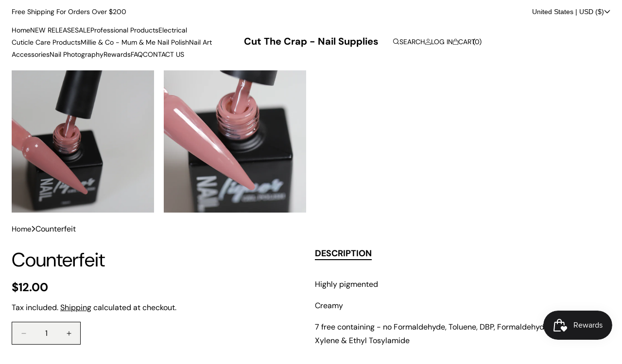

--- FILE ---
content_type: text/html; charset=utf-8
request_url: https://www.cutthecrapnailsupplies.com/en-us/variants/42453822832811/?section_id=pickup-availability
body_size: 588
content:
<div id="shopify-section-pickup-availability" class="shopify-section">
<pickup-availability-preview class="pickup-availability-preview"><svg
  class="icon icon-tick"
  aria-hidden="true"
  focusable="false"
  xmlns="http://www.w3.org/2000/svg"
  fill="none"
  viewBox="0 0 20 20"
>
  <path fill="#108043" stroke="#fff" d="M16.136 6.979h0l.003-.004a1.499 1.499 0 00-2.275-1.954l-5.945 6.777-1.858-1.859A1.499 1.499 0 103.94 12.06l2.999 3s0 0 0 0c.289.29.675.44 1.1.439h.019a1.5 1.5 0 001.08-.522l6.998-7.998z"/>
</svg>
<div class="pickup-availability-info"><p class="caption-large">
          Pickup available at <span class="color-foreground">Warehouse</span>
        </p>
        <p class="caption">Usually ready in 24 hours</p>
        <tpt-open-modal
          role="button"
          data-modal-target="pickup-modal"
          aria-expanded="false"
          tabindex="0"
        >View store information
</tpt-open-modal></div>
  </pickup-availability-preview>

  <pickup-availability-drawer>
    <tpt-modal-component
      id="pickup-modal"
      class="fade"
      data-position="right"
      role="dialog"
      aria-modal="true"
      tabindex="0"
    >
      <tpt-modal-dialog class="color-scheme-3 gradient" style="max-width: 420px">
        <tpt-modal-content>
          <tpt-modal-header>
            <div class="modal-title">Pickup available</div>

            <button class="close-modal" data-close="modal" tabindex="0">
              <svg xmlns="http://www.w3.org/2000/svg" viewBox="0 0 16 16" fill="currentColor">
                <path d="M.293.293a1 1 0 011.414 0L8 6.586 14.293.293a1 1 0 111.414 1.414L9.414 8l6.293 6.293a1 1 0 01-1.414 1.414L8 9.414l-6.293 6.293a1 1 0 01-1.414-1.414L6.586 8 .293 1.707a1 1 0 010-1.414z"></path>
              </svg>
            </button>
          </tpt-modal-header>

          <tpt-modal-body class="scroll-bar">
            <div class="modal-content">
              <div class="pickup-product_title">Counterfeit</div><ul class="pickup-availability-list list-unstyled" role="list" data-store-availability-drawer-content><li class="pickup-availability-list__item">
                    <h3 class="h4">Warehouse</h3>
                    <p class="pickup-availability-preview caption-large"><svg
  class="icon icon-tick"
  aria-hidden="true"
  focusable="false"
  xmlns="http://www.w3.org/2000/svg"
  fill="none"
  viewBox="0 0 20 20"
>
  <path fill="#108043" stroke="#fff" d="M16.136 6.979h0l.003-.004a1.499 1.499 0 00-2.275-1.954l-5.945 6.777-1.858-1.859A1.499 1.499 0 103.94 12.06l2.999 3s0 0 0 0c.289.29.675.44 1.1.439h.019a1.5 1.5 0 001.08-.522l6.998-7.998z"/>
</svg>

                        Pickup available,
                        usually ready in 24 hours
</p><address class="pickup-availability-address">
                      <p>1 Anthony Rolfe Avenue<br>Shop 430<br>Gungahlin ACT 2912<br>Australia</p>
<p>+61411246878</p></address>
                  </li></ul>
            </div>
          </tpt-modal-body>
        </tpt-modal-content>
      </tpt-modal-dialog>
    </tpt-modal-component>
  </pickup-availability-drawer></div>

--- FILE ---
content_type: text/css
request_url: https://www.cutthecrapnailsupplies.com/cdn/shop/t/9/assets/base.css?v=127152885226515178461737587564
body_size: 8256
content:
*,*:before,*:after{box-sizing:border-box}body{word-break:break-word;overflow-x:hidden}.overflow-hidden{overflow:hidden}.predictive-search__loading-state{display:none}.tpt-swiper-button-next:after,.tpt-swiper-button-prev:after{display:none!important}.tpt-swiper-button-next svg,.tpt-swiper-button-prev svg{width:unset!important;height:unset!important}.layout-rtl .tpt-swiper-button-next svg,.layout-rtl .tpt-swiper-button-prev svg{transform:rotate(180deg)}.price-range-slider div:empty{display:unset}.screen-reader-text{border:0;clip:rect(1px,1px,1px,1px);-webkit-clip-path:inset(50%);clip-path:inset(50%);height:1px;margin:-1px;overflow:hidden;padding:0;position:absolute!important;width:1px;word-wrap:normal!important;word-break:normal}.tpt-arrow-hover{column-gap:.8rem}.tpt-arrow-hover .tpt-arrow-icon{transition:.2s}.layout-rtl .tpt-arrow-hover .tpt-arrow-icon{transform:rotate(180deg)}.tpt-arrow-hover:hover .tpt-arrow-icon{transform:rotate(-45deg)}.layout-rtl .tpt-arrow-hover:hover .tpt-arrow-icon{transform:rotate(225deg)}.tpt-block__sticky{position:sticky;top:1rem}.logo-title{clip:rect(0,0,0,0);overflow:hidden;position:absolute;height:1px;width:1px}.form__label .title-swatch-color:before{content:":";margin-right:.5rem}.tpt-section-header .tpt-section-header_title{color:rgb(var(--color-block-title))}body .tpt-section-footer{padding-top:4rem}body .tpt-section{--font-heading-scale-default: 1;--h0-font-size: 5.6rem;--h1-font-size: 4.8rem;--h2-font-size: 4rem;--h3-font-size: 2.4rem;--h4-font-size: 2rem;--h5-font-size: 1.8rem;--h6-font-size: 1.6rem}@media screen and (max-width: 767px){body .tpt-section{--font-heading-scale-default: 1;--h0-font-size: 3.8rem;--h1-font-size: 3.4rem;--h2-font-size: 3.2rem;--h3-font-size: 2rem;--h4-font-size: 1.8rem;--h5-font-size: 1.6rem;--h6-font-size: 1.5rem}}input[type=radio],input[type=checkbox]{position:relative;cursor:pointer;display:inline-block;vertical-align:top;margin:.3rem .5rem 0 0;width:2rem;height:2rem;background-color:rgb(var(--color-background));border:2px solid rgb(var(--color-text));-webkit-appearance:none;-moz-appearance:none;appearance:none;top:0;border-radius:0}input[type=radio]{border-radius:50%}input[type=radio]:checked,input[type=checkbox]:checked{border-color:rgb(var(--color-text));background-color:rgb(var(--color-text))}input[type=checkbox]:before{content:"";display:block;width:10px;height:5px;border-left:1px solid rgb(var(--color-background));border-bottom:1px solid rgb(var(--color-background));position:absolute;left:3px;top:4px;opacity:0;transition:.1s;-webkit-transform:rotate(-45deg);-ms-transform:rotate(-45deg);-o-transform:rotate(-45deg);transform:rotate(-45deg)}input[type=radio]:before{content:"";display:block;width:8px;border-radius:50%;left:4px;height:8px;background-color:rgb(var(--color-background));position:absolute;top:4px;opacity:0;transition:.1s}input[type=checkbox]:checked:before{opacity:1}input[type=radio]:checked:before{opacity:1}body.layout-rtl{direction:rtl}.title-color{color:rgb(var(--color-block-title))}.icon-arrow{width:1.5rem}h3 .icon-arrow,.h3 .icon-arrow{width:calc(var(--font-heading-scale) * 1.5rem)}.list-social{display:flex;flex-wrap:wrap;gap:10px}.list-social__item .icon{height:2.2rem;width:2.2rem}.list-social__link:hover .icon{transform:scale(1.07)}.shopify-section,.shopify-section *{box-sizing:border-box}:root{--alpha-button-background: 1;--alpha-button-border: 1;--alpha-link: .85;--alpha-badge-border: .1;--swiper-navigation-sides-offset: 3rem}p:first-child{margin-top:0}p:last-child{margin-bottom:0}.transition-01{transition:.1s}a{text-decoration:underline;color:rgb(var(--color-link))}a:hover{text-decoration:none;color:rgb(var(--color-link-hover))}.shopify-section{min-height:1px}.section-bottom-button{text-align:center;margin-top:3rem}.field-button.field-reject{text-align:center}.reject-modal.link-button{text-transform:uppercase}.ratio-item{position:relative}.ratio-item:before{content:"";display:block;width:100%;padding-bottom:var(--ratio-percent)}.ratio-item .ratio-content{position:absolute;top:0;right:0;bottom:0;left:0}.ratio-item .ratio-content .placeholder-svg,.ratio-item .ratio-content img{width:100%;height:100%;object-fit:cover;object-position:center}.page-title{margin-top:0}.main-page-title{margin-bottom:3rem;font-size:3.2rem;font-weight:700;text-transform:uppercase}.page-width-medium{width:100%;max-width:96rem;margin:0 auto;padding:0 1.5rem}.responsive-image img{width:auto;max-width:100%;height:auto}.block-title{margin-bottom:2.5rem}.block-title h2{font-weight:400;margin:0}.contact .block-title{margin-bottom:3.5rem}.section-container{margin:0 auto;position:relative;background-position:center;background-size:cover!important;background-repeat:no-repeat}.tpt-section-header.tyle-link.tpt-section_align-default{flex-direction:row;justify-content:space-between;align-items:end}.contains-media,.global-media-settings{--border-radius: var(--media-radius);--border-width: var(--media-border-width);--border-opacity: var(--media-border-opacity);--shadow-horizontal-offset: var(--media-shadow-horizontal-offset);--shadow-vertical-offset: var(--media-shadow-vertical-offset);--shadow-blur-radius: var(--media-shadow-blur-radius);--shadow-opacity: var(--media-shadow-opacity);--shadow-visible: var(--media-shadow-visible)}.page-width{width:100%;max-width:var(--page-width);margin:0 auto;padding:0 1.5rem}.page-width.layout-full-width{max-width:100%}.tpt-page-title .tpt-page-title__heading{margin:0;font-weight:400}.tpt-template__sidebar{display:flex;gap:4rem}.tpt-template__sidebar .tpt-page__sidebar{width:34%;min-width:34%}.tpt-template__sidebar .tpt-page__main{width:100%}.tpt-template__sidebar .tpt-page__main .tpt-section_content{padding:0!important}@media screen and (min-width: 1200px){body.overflow-hidden,.open-modal body{padding-right:15px}body .tpt-section_content,.page-width{padding:0 2.4rem}}.utility-bar__grid.page-width{padding-left:2.4rem;padding-right:2.4rem}.isolate{position:relative;z-index:0}.section+.section{margin-top:var(--spacing-sections-mobile)}.tpt-footer-group{margin-top:var(--spacing-sections-mobile)}.text-style_uppercase{text-transform:uppercase}.text-style_capitalize{text-transform:capitalize}@media screen and (min-width: 1200px){.section+.section{margin-top:var(--spacing-sections-desktop)}.tpt-footer-group{margin-top:var(--spacing-sections-desktop)}}.list-unstyled{margin:0;padding:0;list-style:none}.hidden{display:none!important}.visually-hidden{position:absolute!important;overflow:hidden;width:1px;height:1px;margin:-1px;padding:0;border:0;clip:rect(0 0 0 0);word-wrap:normal!important}.tpt-section .text-body,.text-body{font-size:1.6rem;line-height:calc(1 + .8 / var(--font-body-scale));font-family:var(--font-body-family);font-style:var(--font-body-style);font-weight:var(--font-body-weight)}.text-heading{font-family:var(--font-heading-family);font-style:var(--font-heading-style);font-weight:var(--font-heading-weight)}h1,h2,h3,h4,h5,h6,.h1,.h2,.h3,.h4,.h5,.h6{font-family:var(--font-heading-family);font-style:var(--font-heading-style);font-weight:var(--font-heading-weight);color:rgb(var(--color-foreground));line-height:calc(1 + .3/max(1,var(--font-heading-scale)));word-break:break-word}.h0{font-family:var(--font-body-family);font-style:var(--font-body-style);font-weight:var(--font-body-weight);font-size:calc(var(--font-heading-scale) * 5.6rem)}h1,.h1{font-size:calc(var(--font-heading-scale) * 4.8rem)}h2,.h2{font-size:calc(var(--font-heading-scale) * 4rem)}h3,.h3{font-size:calc(var(--font-heading-scale) * 2.4rem)}h4,.h4{font-size:calc(var(--font-heading-scale) * 2rem)}h5,.h5{font-size:calc(var(--font-heading-scale) * 1.8rem)}h6,.h6{font-size:calc(var(--font-heading-scale) * 1.6rem)}.field input[type=text],.field input[type=password],.field input[type=url],.field input[type=tel],.field input[type=search],.field input[type=number],.field input[type*=date],.field input[type=email],textarea,select{-webkit-appearance:none;appearance:none;font-size:1.6rem;font-family:var(--font-body-family);font-style:var(--font-body-style);font-weight:var(--font-body-weight);padding:1.4rem 0;width:100%;color:rgb(var(--color-text-input));min-height:calc(var(--inputs-border-width) * 2);min-width:calc(7rem + (var(--inputs-border-width) * 2));position:relative;background-color:rgb(var(--color-input-background));border:var(--inputs-border-width) solid rgba(var(--color-border-input),var(--inputs-border-opacity));border-left:none;border-top:none;border-right:none;transition:padding .1s;border-radius:var(--inputs-radius);box-shadow:var(--inputs-shadow-horizontal-offset) var(--inputs-shadow-vertical-offset) var(--inputs-shadow-blur-radius) rgba(var(--color-shadow),var(--inputs-shadow-opacity))}table.table-default{border:1px solid rgb(var(--color-border-default));border-collapse:collapse;margin-bottom:1rem}table.table-default td,table.table-default th{border:1px solid rgb(var(--color-border-default));border-right:none;border-bottom:none;padding:.5rem 1rem}.color-foreground{color:rgb(var(--color-foreground))}table:not([class]){table-layout:fixed;border-collapse:collapse;font-size:1.4rem;border-style:hidden;box-shadow:0 0 0 .1rem rgba(var(--color-foreground),.2)}table:not([class]) td,table:not([class]) th{padding:1em;border:.1rem solid rgba(var(--color-foreground),.2)}@media screen and (max-width: 749px){.small-hide{display:none!important}}@media screen and (min-width: 750px) and (max-width: 989px){.medium-hide{display:none!important}}@media screen and (min-width: 990px){.large-up-hide{display:none!important}}.left{text-align:left}.center{text-align:center}.right{text-align:right}a:empty,ul:empty,dl:empty,div:empty,section:empty,article:empty,p:empty,h1:empty,h2:empty,h3:empty,h4:empty,h5:empty,h6:empty{display:none}tpt-viewmore{cursor:pointer}tpt-viewmore:before{content:attr(data-more)}tpt-viewmore.active:before{content:attr(data-less)}.link,.customer a{cursor:pointer;display:inline-block;border:none;box-shadow:none;text-underline-offset:.3rem;color:rgb(var(--color-link));background-color:transparent;font-family:inherit}.link--text{color:rgb(var(--color-link));text-decoration:none}.full-unstyled-link{text-decoration:none;color:currentColor;display:block}details>*{box-sizing:border-box}.break{word-break:break-word}.visibility-hidden{visibility:hidden}@media (prefers-reduced-motion){.motion-reduce{transition:none!important;animation:none!important}}:root{--duration-short: .1s;--duration-default: .2s;--duration-announcement-bar: .25s;--duration-medium: .3s;--duration-long: .5s;--duration-extra-long: .6s;--duration-extended: 3s;--ease-out-slow: cubic-bezier(0, 0, .3, 1);--animation-slide-in: slideIn var(--duration-extra-long) var(--ease-out-slow) forwards;--animation-fade-in: fadeIn var(--duration-extra-long) var(--ease-out-slow)}.underlined-link,.customer a,.inline-richtext a{text-underline-offset:.3rem;text-decoration-thickness:.1rem;transition:text-decoration-thickness ease .1s}.underlined-link{color:rgba(var(--color-link),var(--alpha-link))}.inline-richtext a,.rte.inline-richtext a{color:currentColor}.underlined-link:hover,.customer a:hover,.inline-richtext a:hover{color:rgb(var(--color-link));text-decoration-thickness:.2rem}*:focus{outline:0;box-shadow:none}.title .link{font-size:inherit}.title-wrapper{display:flex;flex-direction:column;align-items:center;text-align:center;margin-bottom:3rem;gap:1rem}.title-wrapper .title{color:rgb(var(--color-block-title))}.title-wrapper>*{margin:0}.title-wrapper-with-link{display:flex;justify-content:space-between;align-items:flex-end;gap:1rem;margin-bottom:3rem;flex-wrap:wrap}.title--primary{margin:4rem 0}.title-wrapper--self-padded-tablet-down,.title-wrapper--self-padded-mobile{padding-left:1.5rem;padding-right:1.5rem}.subtitle{font-size:1.8rem;line-height:calc(1 + .8 / var(--font-body-scale));letter-spacing:.06rem;color:rgba(var(--color-foreground),.7)}.subtitle--small{font-size:1.4rem;letter-spacing:.1rem}.subtitle--medium{font-size:1.6rem;letter-spacing:.08rem}summary{cursor:pointer;list-style:none;position:relative}summary .icon-caret{position:absolute;height:.8rem;right:0;top:calc(50% - .2rem)}.layout-rtl summary .icon-caret{left:0;right:auto}summary::-webkit-details-marker{display:none}.grid{display:flex;flex-wrap:wrap;margin-bottom:2rem;padding:0;list-style:none;column-gap:var(--grid-mobile-horizontal-spacing);row-gap:var(--grid-mobile-vertical-spacing)}@media screen and (min-width: 750px){.grid{column-gap:var(--grid-desktop-horizontal-spacing);row-gap:var(--grid-desktop-vertical-spacing)}}.grid:last-child{margin-bottom:0}.grid__item{width:calc(25% - var(--grid-mobile-horizontal-spacing) * 3 / 4);max-width:calc(50% - var(--grid-mobile-horizontal-spacing) / 2);flex-grow:1;flex-shrink:0}@media screen and (min-width: 750px){.grid__item{width:calc(25% - var(--grid-desktop-horizontal-spacing) * 3 / 4);max-width:calc(50% - var(--grid-desktop-horizontal-spacing) / 2)}}.grid--gapless.grid{column-gap:0;row-gap:0}.block-scroll-horizontal{overflow-x:auto}.nowrap{white-space:nowrap}.input-password{position:relative}.input-password input[type=password]{padding-right:4rem}.layout-rtl .input-password input[type=password]{padding-left:4rem;padding-right:0}.input-password tpt-toggle-password{cursor:pointer;position:absolute;top:50%;right:.5rem;margin-top:-1.5rem;width:3rem;height:3rem;display:flex;align-items:center;justify-content:center;z-index:2}.layout-rtl .input-password tpt-toggle-password{left:.5rem;right:auto}.input-password tpt-toggle-password span:first-child{display:flex}.input-password tpt-toggle-password span:last-child{display:none}.input-password.active tpt-toggle-password span:first-child{display:none}.input-password.active tpt-toggle-password span:last-child{display:flex}@media screen and (max-width: 749px){.grid__item.slider__slide--full-width{width:100%;max-width:none}}.grid--1-col .grid__item{max-width:100%;width:100%}.grid--3-col .grid__item{width:calc(33.33% - var(--grid-mobile-horizontal-spacing) * 2 / 3)}@media screen and (min-width: 750px){.grid--3-col .grid__item{width:calc(33.33% - var(--grid-desktop-horizontal-spacing) * 2 / 3)}}.grid--2-col .grid__item{width:calc(50% - var(--grid-mobile-horizontal-spacing) / 2)}@media screen and (min-width: 750px){.grid--2-col .grid__item{width:calc(50% - var(--grid-desktop-horizontal-spacing) / 2)}.grid--4-col-tablet .grid__item{width:calc(25% - var(--grid-desktop-horizontal-spacing) * 3 / 4)}.grid--3-col-tablet .grid__item{width:calc(33.33% - var(--grid-desktop-horizontal-spacing) * 2 / 3)}.grid--2-col-tablet .grid__item{width:calc(50% - var(--grid-desktop-horizontal-spacing) / 2)}}@media screen and (max-width: 989px){.grid--1-col-tablet-down .grid__item{width:100%;max-width:100%}.slider--tablet.grid--peek{margin:0;width:100%}.slider--tablet.grid--peek .grid__item{box-sizing:content-box;margin:0}.slider.slider--tablet .scroll-trigger.animate--slide-in,.slider.slider--mobile .scroll-trigger.animate--slide-in{animation:none;opacity:1;transform:inherit}.scroll-trigger:not(.scroll-trigger--offscreen) .slider--tablet{animation:var(--animation-slide-in)}}@media screen and (min-width: 990px){.grid--6-col-desktop .grid__item{width:calc(16.66% - var(--grid-desktop-horizontal-spacing) * 5 / 6);max-width:calc(16.66% - var(--grid-desktop-horizontal-spacing) * 5 / 6)}.grid--5-col-desktop .grid__item{width:calc(20% - var(--grid-desktop-horizontal-spacing) * 4 / 5);max-width:calc(20% - var(--grid-desktop-horizontal-spacing) * 4 / 5)}.grid--4-col-desktop .grid__item{width:calc(25% - var(--grid-desktop-horizontal-spacing) * 3 / 4);max-width:calc(25% - var(--grid-desktop-horizontal-spacing) * 3 / 4)}.grid--3-col-desktop .grid__item{width:calc(33.33% - var(--grid-desktop-horizontal-spacing) * 2 / 3);max-width:calc(33.33% - var(--grid-desktop-horizontal-spacing) * 2 / 3)}.grid--2-col-desktop .grid__item{width:calc(50% - var(--grid-desktop-horizontal-spacing) / 2);max-width:calc(50% - var(--grid-desktop-horizontal-spacing) / 2)}.slider.slider--desktop .scroll-trigger.animate--slide-in{animation:none;opacity:1;transform:inherit}.scroll-trigger:not(.scroll-trigger--offscreen) .slider--desktop{animation:var(--animation-slide-in)}}@media screen and (min-width: 990px){.grid--1-col-desktop{flex:0 0 100%;max-width:100%}.grid--1-col-desktop .grid__item{width:100%;max-width:100%}}@media screen and (max-width: 749px){.grid--peek.slider--mobile{margin:0;width:100%}.grid--peek.slider--mobile .grid__item{box-sizing:content-box;margin:0}.grid--peek .grid__item{min-width:35%}.grid--peek.slider .grid__item:first-of-type{margin-left:1.5rem}.grid--peek.slider:after{margin-left:calc(-1 * var(--grid-mobile-horizontal-spacing))}.grid--2-col-tablet-down .grid__item{width:calc(50% - var(--grid-mobile-horizontal-spacing) / 2)}.slider--tablet.grid--peek.grid--2-col-tablet-down .grid__item,.grid--peek .grid__item{width:calc(50% - var(--grid-mobile-horizontal-spacing) - 3rem)}.slider--tablet.grid--peek.grid--1-col-tablet-down .grid__item,.slider--mobile.grid--peek.grid--1-col-tablet-down .grid__item{width:calc(100% - var(--grid-mobile-horizontal-spacing) - 3rem)}}@media screen and (min-width: 750px) and (max-width: 989px){.slider--tablet.grid--peek .grid__item{width:calc(25% - var(--grid-desktop-horizontal-spacing) - 3rem)}.slider--tablet.grid--peek.grid--3-col-tablet .grid__item{width:calc(33.33% - var(--grid-desktop-horizontal-spacing) - 3rem)}.slider--tablet.grid--peek.grid--2-col-tablet .grid__item,.slider--tablet.grid--peek.grid--2-col-tablet-down .grid__item{width:calc(50% - var(--grid-desktop-horizontal-spacing) - 3rem)}.slider--tablet.grid--peek .grid__item:first-of-type{margin-left:1.5rem}.grid--2-col-tablet-down .grid__item{width:calc(50% - var(--grid-desktop-horizontal-spacing) / 2)}.grid--1-col-tablet-down.grid--peek .grid__item{width:calc(100% - var(--grid-desktop-horizontal-spacing) - 3rem)}}.media{display:block;background-color:rgba(var(--color-foreground),.1);position:relative;overflow:hidden}.media--transparent{background-color:transparent}.media>*:not(.zoom):not(.deferred-media__poster-button),.media model-viewer{display:block;max-width:100%;position:absolute;top:0;left:0;height:100%;width:100%}.media>img{object-fit:cover;object-position:center center;transition:opacity .4s cubic-bezier(.25,.46,.45,.94)}.media--square{padding-bottom:100%}.media--portrait{padding-bottom:125%}.media--landscape{padding-bottom:66.6%}.media--cropped{padding-bottom:56%}.media--16-9{padding-bottom:56.25%}.media--circle{padding-bottom:100%;border-radius:50%}@media screen and (min-width: 990px){.media--cropped{padding-bottom:63%}}deferred-media{display:block}.product-card-label{position:absolute;top:1.5rem;left:1.5rem;z-index:2}.layout-rtl .product-card-label{right:1.5rem;left:auto}.product-card-label .product-label{display:table;text-align:center;font-size:1.4rem;padding:.1rem 1.5rem;margin-bottom:1rem}.button-icon{display:flex;column-gap:1rem}.button-icon .btn-icon{position:relative}.button,.shopify-challenge__button,.customer button,button.shopify-payment-button__button--unbranded,.shopify-payment-button [role=button],.cart__dynamic-checkout-buttons [role=button],.cart__dynamic-checkout-buttons iframe{--shadow-horizontal-offset: var(--buttons-shadow-horizontal-offset);--shadow-vertical-offset: var(--buttons-shadow-vertical-offset);--shadow-blur-radius: var(--buttons-shadow-blur-radius);--shadow-opacity: var(--buttons-shadow-opacity);--shadow-visible: var(--buttons-shadow-visible);--border-offset: var(--buttons-border-offset);--border-opacity: calc(1 - var(--buttons-border-opacity));border-radius:var(--buttons-radius-outset);position:relative}.button,.shopify-challenge__button,.customer button,button.shopify-payment-button__button--unbranded{min-width:calc(12rem + var(--buttons-border-width) * 2)}.shopify-payment-button__button--branded{z-index:auto}.cart__dynamic-checkout-buttons iframe{box-shadow:var(--shadow-horizontal-offset) var(--shadow-vertical-offset) var(--shadow-blur-radius) rgba(var(--color-shadow),var(--shadow-opacity))}a.button,.button,.shopify-challenge__button,.shopify-payment-button__button,.customer button{line-height:calc(1 + .2 / var(--font-body-scale));display:inline-flex;justify-content:center;align-items:center;height:auto;padding:1.1rem 2rem;cursor:pointer;font:inherit;text-decoration:none;color:rgb(var(--color-button-text));border:none;-webkit-appearance:none;appearance:none;background-color:rgba(var(--color-button),var(--alpha-button-background));border-radius:var(--buttons-radius);box-shadow:var(--buttons-shadow-horizontal-offset) var(--buttons-shadow-vertical-offset) var(--buttons-shadow-blur-radius) rgba(var(--color-shadow),var(--buttons-shadow-opacity));top:0;transition:.2s}.button.button--secondary{padding:1rem 2rem;background:none;border:var(--buttons-border-width) solid rgba(var(--color-button),var(--buttons-border-opacity));color:rgb(var(--color-button))!important}.button.button--secondary:hover{border:var(--buttons-border-width) solid rgba(var(--color-button-border),var(--buttons-border-opacity));color:rgb(var(--color-button-text))!important}.button.button-effect{position:relative;overflow:hidden}.button.button-effect:before{content:"";display:block;position:absolute;transition:.4s;width:100%;z-index:1;height:calc(100% + 30px);top:50%;background:#000;border-radius:100% 100% 0 0;opacity:0}.button.button-effect.button--secondary:before{background-color:rgba(var(--color-button),var(--alpha-button-background));opacity:0!important}.button.button-effect .btn-icon,.button.button-effect .btn-text{position:relative;z-index:2}.button.button-effect:hover:before{top:-15px;opacity:.2;border-radius:var(--buttons-radius)}.button.button-effect.button--secondary:hover:before{opacity:1!important;border-radius:0}.button.button-effect[disabled]:before{opacity:0!important}.shopify-payment-button__button{height:auto!important;line-height:unset!important}.button.loading>*{opacity:0}.button.loading>.loading__spinner{opacity:1}.button.button--tertiary{background:none;border:none;color:inherit}.button:disabled,.button[aria-disabled=true],.button.disabled,.customer button:disabled,.customer button[aria-disabled=true],.customer button.disabled,.quantity__button.disabled{cursor:not-allowed;opacity:.5}.button--full-width{display:flex;width:100%}.button.loading{position:relative}@media screen and (forced-colors: active){.button.loading{color:rgb(var(--color-foreground))}}.button.loading>span{opacity:0}.button.loading>.loading__spinner{top:50%;left:50%;transform:translate(-50%,-50%);position:absolute;height:100%;display:flex!important;align-items:center}.button.loading>.loading__spinner .spinner{width:fit-content;min-width:1.8rem}.button.loading>.loading__spinner .path{stroke:rgb(var(--color-button-text))}.field:not(:focus-visible):not(.focused)+.share-button__copy:not(:focus-visible):not(.focused),.field:not(:focus-visible):not(.focused)+.share-button__close:not(:focus-visible):not(.focused){background-color:inherit}.localization-form__select:hover.localization-form__select:after{box-shadow:0 0 0 calc(.1rem + var(--inputs-border-width)) rgba(var(--color-foreground),var(--inputs-border-opacity));outline:0;border-radius:var(--inputs-radius)}.localization-form__select:focus-visible.localization-form__select:after{box-shadow:0 0 0 calc(.1rem + var(--inputs-border-width)) rgba(var(--color-foreground));outline:0;border-radius:var(--inputs-radius)}.localization-form__select:focus.localization-form__select:after{box-shadow:0 0 0 calc(.1rem + var(--inputs-border-width)) rgba(var(--color-foreground));outline:0;border-radius:var(--inputs-radius)}.localization-form__select:focus{outline:0;box-shadow:none}.text-area,.select{display:flex;position:relative;width:100%}.select .icon-caret,.customer select+svg{height:.8rem;pointer-events:none;position:absolute;top:calc(50% - .35rem);right:1rem}.select__select,.customer select{background:none;cursor:pointer;line-height:calc(1 + .6 / var(--font-body-scale));padding:1.1rem 0;margin:var(--inputs-border-width);min-height:calc(var(--inputs-border-width) * 2)}.layout-rtl .select .icon-caret,.layout-rtl .customer select+svg{left:1rem;right:auto}.form-status{margin:0;font-size:1.6rem;font-weight:400}.field{position:relative;width:100%;display:flex;flex-direction:column;transition:box-shadow var(--duration-short) ease;margin-bottom:2.5rem}.field-checkbox{display:flex}.field-checkbox-input{margin-bottom:2.5rem}.field.field-button{padding-top:1rem;margin-bottom:3.5rem}.field label{display:none;order:-1}.customer .field{display:flex}.field--with-error{flex-wrap:wrap}.field__label,.customer .field label{color:rgb(var(--color-foreground));margin-bottom:.5rem}.field__input::-webkit-search-cancel-button,.customer .field input::-webkit-search-cancel-button{display:none}.field input[type=text]::placeholder,.field input[type=password]::placeholder,.field input[type=url]::placeholder,.field input[type=tel]::placeholder,.field input[type=search]::placeholder,.field input[type=number]::placeholder,.field input[type*=date]::placeholder,.field input[type=email]::placeholder,textarea{color:rgba(var(--color-text-input),.8)}.field__button{align-items:center;background-color:transparent;border:0;color:currentColor;cursor:pointer;display:flex;height:4.4rem;justify-content:center;overflow:hidden;padding:0;position:absolute;right:0;top:0;width:4.4rem}.field__button>svg{height:2.5rem;width:2.5rem}.field__input:-webkit-autofill~.field__button,.field__input:-webkit-autofill~.field__label,.customer .field input:-webkit-autofill~label{color:#000}.modal-footer-button{display:flex;justify-content:center}.page-title-button{display:flex;align-items:center;column-gap:2rem;flex-wrap:wrap}.text-area{font-family:var(--font-body-family);font-style:var(--font-body-style);font-weight:var(--font-body-weight);min-height:10rem;resize:vertical}input[type=checkbox]{display:inline-block;margin-right:.5rem}.layout-rtl [type=checkbox]{margin-left:.5rem;margin-right:0}.form__message{align-items:center;display:flex;font-size:1.4rem;line-height:1;margin-top:1rem}.form__label{display:block;margin-bottom:.6rem}.customer .field .form__message{font-size:1.4rem;text-align:left}.form__message .icon,.customer .form__message svg{flex-shrink:0;height:1.4rem;margin-right:.5rem;width:1.4rem;position:relative}.form__message--large .icon,.customer .form__message svg{height:1.6rem;width:1.6rem;margin-right:1rem}.customer .field .form__message svg{align-self:start}.field span.error-message{color:#eb001b}.quantity{background-color:rgb(var(--color-input-background));border:var(--inputs-border-width) solid rgba(var(--color-border-input),var(--inputs-border-opacity));color:rgb(var(--color-text-input));position:relative;width:calc(14rem / var(--font-body-scale) + var(--inputs-border-width) * 2);display:flex;border-radius:var(--inputs-radius);min-height:calc((var(--inputs-border-width) * 2) + 4.5rem)}.quantity__input{font-family:var(--font-body-family);font-style:var(--font-body-style);font-weight:var(--font-body-weight);font-size:1.6rem;font-weight:500;opacity:1;color:unset;text-align:center;border:0;padding:0 .5rem;width:100%;flex-grow:1;-webkit-appearance:none;appearance:none;background:none!important}.quantity__button{background:none!important;width:4.5rem;flex-shrink:0;font-size:1.8rem;border:0;background-color:transparent;cursor:pointer;display:flex;align-items:center;justify-content:center;color:rgb(var(--color-text-input));padding:0}.quantity__button:first-child{margin-left:calc(var(--inputs-border-width))}.quantity__button:last-child{margin-right:calc(var(--inputs-border-width))}.quantity__button svg{width:1rem;pointer-events:none}.quantity__button:focus-visible,.quantity__input:focus-visible{z-index:2}.quantity__button:focus,.quantity__input:focus{z-index:2}.quantity__button:not(:focus-visible):not(.focused),.quantity__input:not(:focus-visible):not(.focused){box-shadow:inherit;background-color:inherit}.quantity__input:-webkit-autofill,.quantity__input:-webkit-autofill:hover,.quantity__input:-webkit-autofill:active{box-shadow:0 0 0 10rem rgb(var(--color-background)) inset!important;-webkit-box-shadow:0 0 0 10rem rgb(var(--color-background)) inset!important}.quantity__input::-webkit-outer-spin-button,.quantity__input::-webkit-inner-spin-button{-webkit-appearance:none;margin:0}.quantity__input[type=number]{-moz-appearance:textfield}.quantity__rules{margin-top:.5rem;position:relative;font-size:1.2rem}.quantity__rules .caption{display:inline-block;margin-top:0;margin-bottom:0}.quantity__rules .divider+.divider:before{content:"\2022";margin:0 .5rem}.quantity__rules-cart{position:relative}product-info .loading__spinner:not(.hidden)~*,.quantity__rules-cart .loading__spinner:not(.hidden)~*{visibility:hidden}.price{font-weight:700;font-size:1.6rem;line-height:calc(1 + .5 / var(--font-body-scale));color:rgb(var(--color-foreground))}.price>*{display:inline-block;vertical-align:top}.price.price--unavailable{visibility:hidden}.price--end{text-align:right}.price .price-item{display:inline-block}.price:not(.price--show-badge) .price-item--last:last-of-type{margin:0}.price--large{font-size:1.6rem;line-height:calc(1 + .5 / var(--font-body-scale))}.price--sold-out .price__availability,.price__regular{display:block}.price__sale,.price__availability,.price .price__badge-sale,.price .price__badge-sold-out,.price--on-sale .price__regular,.price--on-sale .price__availability{display:none}.price--sold-out .price__badge-sold-out,.price--on-sale .price__badge-sale,.volume-pricing--sale-badge .price__badge-sale{display:inline-block}.volume-pricing--sale-badge .price__badge-sale{margin-left:.5rem}.price--on-sale .price__sale{display:flex;column-gap:.5rem;flex-direction:row-reverse;flex-wrap:wrap}.price--center{display:initial;justify-content:center}.price--on-sale .price-item--regular{text-decoration:line-through;color:rgba(var(--color-foreground),1);font-weight:400}.unit-price{display:block;font-size:1.1rem;letter-spacing:.04rem;line-height:calc(1 + .2 / var(--font-body-scale));margin-top:.2rem;text-transform:uppercase}.modal__toggle{list-style-type:none}.no-js details[open] .modal__toggle{position:absolute;z-index:5}.modal__toggle-close{display:none}.modal__toggle-open{display:flex}.modal__close-button.link{display:flex;justify-content:center;align-items:center;padding:0rem;height:4.4rem;width:4.4rem;background-color:transparent}.modal__close-button .icon{width:1.7rem;height:1.7rem}.modal__content{position:fixed;left:0;right:0;bottom:0;background:none!important;z-index:4}.media-modal{cursor:zoom-out}.media-modal .deferred-media{cursor:initial}.cart-count-bubble:empty{display:none}.utility-bar{height:100%}.utility-bar--bottom-border{border-bottom:.1rem solid rgba(var(--color-foreground),.08)}@media screen and (min-width: 990px){.utility-bar--bottom-border-social-only{border-bottom:.1rem solid rgba(var(--color-foreground),.08)}}.utility-bar__grid{display:grid;grid-template-columns:1fr;grid-template-areas:"announcements"}.utility-bar__grid .list-social{justify-content:flex-start;align-content:center;margin-left:-1.2rem;grid-area:social-icons}@media screen and (max-width: 989px){.utility-bar .utility-bar__grid .list-social{display:none}}.utility-bar .list-social__item .icon{scale:.9}@media screen and (min-width: 990px){.utility-bar__grid--3-col{grid-template-columns:3fr 4fr 3fr;grid-template-areas:"social-icons announcements language-currency"}.utility-bar__grid--2-col{grid-template-columns:1fr 1fr;grid-template-areas:"social-icons language-currency"}.announcement-bar.announcement-bar--one-announcement,.announcement-bar--one-announcement .announcement-bar__link{width:fit-content;margin:auto}}.announcement-bar,.announcement-bar__announcement{color:rgb(var(--color-foreground));width:100%;height:100%;display:flex;justify-content:center;flex-wrap:wrap;align-content:center;grid-area:announcements}.announcement-bar .slider--everywhere{margin-bottom:0;scroll-behavior:auto}.utility-bar__grid .announcement-bar-slider,.announcement-bar-slider,.announcement-bar-slider .slider{width:100%}.announcement-bar .slider-button--next{margin-right:-1.5rem;min-width:44px}.announcement-bar .slider-button--prev{margin-left:-1.5rem;min-width:44px}.announcement-bar .slider-button--next:focus-visible,.announcement-bar .slider-button--prev:focus-visible,.utility-bar .list-social__link:focus-visible{outline-offset:-.3rem;box-shadow:0 0 0 -.2rem rgb(var(--color-foreground))}.localization-wrapper{grid-area:language-currency;align-self:center;display:flex;justify-content:flex-end}.localization-wrapper .localization-selector+.disclosure__list-wrapper{animation:animateMenuOpen var(--duration-default) ease}.utility-bar .localization-wrapper .disclosure .localization-form__select,.utility-bar .localization-wrapper .disclosure__link{font-size:calc(var(--font-heading-scale) * 1.3rem)}@media screen and (min-width: 990px){body:has(.section-header .header:not(.drawer-menu)) .utility-bar .page-width{padding-left:5rem;padding-right:5rem}.announcement-bar-slider{width:60%}.announcement-bar .slider-button{height:3.8rem}}.announcement-bar__link{display:flex;width:100%;text-decoration:none;height:100%;justify-content:center;align-items:center}.announcement-bar__link:hover{text-decoration:underline}.announcement-bar__link .icon-arrow{display:inline-block;pointer-events:none;margin-left:.8rem;vertical-align:middle;margin-bottom:.2rem}.announcement-bar__message{text-align:center;padding:1rem 0;margin:0;min-height:3.8rem}.announcement-bar-slider--fade-in-next .announcement-bar__message,.announcement-bar-slider--fade-in-previous .announcement-bar__message,.announcement-bar-slider--fade-out-next .announcement-bar__message,.announcement-bar-slider--fade-out-previous .announcement-bar__message{animation-duration:var(--duration-announcement-bar);animation-timing-function:ease-in-out;animation-fill-mode:forwards}.announcement-bar-slider--fade-in-next .announcement-bar__message{--announcement-translate-from: -1.5rem;opacity:0;animation-name:translateAnnouncementSlideIn;animation-delay:var(--duration-announcement-bar)}.announcement-bar-slider--fade-in-previous .announcement-bar__message{--announcement-translate-from: 1.5rem;opacity:0;animation-name:translateAnnouncementSlideIn;animation-delay:var(--duration-announcement-bar)}.announcement-bar-slider--fade-out-next .announcement-bar__message{--announcement-translate-to: 1.5rem;animation-name:translateAnnouncementSlideOut}.announcement-bar-slider--fade-out-previous .announcement-bar__message{--announcement-translate-to: -1.5rem;animation-name:translateAnnouncementSlideOut}@keyframes translateAnnouncementSlideIn{0%{opacity:0;transform:translate(var(--announcement-translate-from))}to{opacity:1;transform:translate(0)}}@keyframes translateAnnouncementSlideOut{0%{opacity:1;transform:translate(0)}to{opacity:0;transform:translate(var(--announcement-translate-to))}}menu-drawer+.header__search{display:none}.header>.header__search{grid-area:left-icons;justify-self:start}details[open]>.search-modal{opacity:1;animation:showSearchDesktop var(--duration-default) ease}details[open] .modal-overlay{display:block;width:100%;height:100%;position:absolute;left:0;right:0;top:0;bottom:0;background:#0000004d}details[open] .modal-overlay:after{position:absolute;content:"";background-color:rgb(var(--color-foreground),.5);top:100%;left:0;right:0;height:100vh}.search-modal__content{width:100%;max-height:80%;overflow-y:auto;position:relative;padding:6rem 0;bottom:auto!important;transition:.2s}.search-modal__content-top{top:calc((var(--inputs-margin-offset) / 2))}.search-modal__form{width:100%}.search-modal__close-button{position:absolute;right:.3rem}@media screen and (min-width: 750px){.search-modal__close-button{right:1rem}}details:not([open])>.header__icon--menu .icon-close,details[open]>.header__icon--menu .icon-hamburger{visibility:hidden;opacity:0;transform:scale(.8)}.js details[open]:not(.menu-opening)>.header__icon--menu .icon-close{visibility:hidden}.js details[open]:not(.menu-opening)>.header__icon--menu .icon-hamburger{visibility:visible;opacity:1;transform:scale(1.07)}.js details>.header__submenu{opacity:0;transform:translateY(-1.5rem)}details[open]>.header__submenu{animation:animateMenuOpen var(--duration-default) ease;animation-fill-mode:forwards;z-index:1}.discounts__discount>.icon{color:#d60000;width:1.4rem;height:1.4rem}.recurpay__widget .recurpay__group_frequency .recurpay__frequency_label_title{position:static!important}.recurpay__widget .recurpay__frequency{border:1px solid var(--recurpay_primary_color, #000)!important}.recurpay__widget .recurpay__action button{padding:1.4rem 3rem!important;font-size:unset!important;letter-spacing:unset!important}html body .upgrade-subscription-cart .cart-plan-dropdown-title{position:static!important;background:none!important;padding:0!important;font-weight:700!important;font-size:1.4rem!important;letter-spacing:unset!important}html body .upgrade-subscription-cart .upgrade-icon-wrapper.upgrade-select-box{background-color:#fff!important;border-color:rgb(var(--color-border-default))!important}.subscription__account{border-color:rgb(var(--color-border-default))!important}.subscription__account .subscription__account--text{color:unset!important}.subscription__account .subscription__account--button a{letter-spacing:unset!important}shopify-payment-terms{font-size:1.4rem}.cart-payment-terms{text-align:right;padding-top:2rem}.layout-rtl .cart-payment-terms{text-align:left}@media (prefers-reduced-motion){details[open]>.header__submenu{opacity:1;transform:translateY(0)}}details[open]>.header__menu-item{text-decoration:underline}details[open]:hover>.header__menu-item{text-decoration-thickness:.2rem}details[open]>.header__menu-item .icon-caret{transform:rotate(180deg)}.global-settings-popup,.header__submenu.global-settings-popup{border-radius:var(--popup-corner-radius);border-color:rgba(var(--color-foreground),var(--popup-border-opacity));border-style:solid;border-width:var(--popup-border-width);box-shadow:var(--popup-shadow-horizontal-offset) var(--popup-shadow-vertical-offset) var(--popup-shadow-blur-radius) rgba(var(--color-shadow),var(--popup-shadow-opacity));z-index:-1}details-disclosure>details{position:relative}@keyframes animateMenuOpen{0%{opacity:0;transform:translateY(1.5rem)}to{opacity:1;transform:translateY(0)}}@keyframes showSearchDesktop{0%{opacity:0;transform:translateY(3rem)}to{opacity:1;transform:translateY(0)}}.gradient{background:rgb(var(--color-background));background:var(--gradient-background)}@media screen and (forced-colors: active){.icon{color:CanvasText;fill:CanvasText!important}.icon-close-small path{stroke:CanvasText}}.ratio{display:flex;position:relative;align-items:stretch}.content-container{border-radius:var(--text-boxes-radius);border:var(--text-boxes-border-width) solid rgba(var(--color-foreground),var(--text-boxes-border-opacity));position:relative}.content-container:after{content:"";position:absolute;top:calc(var(--text-boxes-border-width) * -1);right:calc(var(--text-boxes-border-width) * -1);bottom:calc(var(--text-boxes-border-width) * -1);left:calc(var(--text-boxes-border-width) * -1);border-radius:var(--text-boxes-radius);box-shadow:var(--text-boxes-shadow-horizontal-offset) var(--text-boxes-shadow-vertical-offset) var(--text-boxes-shadow-blur-radius) rgba(var(--color-shadow),var(--text-boxes-shadow-opacity));z-index:-1}.content-container--full-width:after{left:0;right:0;border-radius:0}@media screen and (max-width: 749px){.content-container--full-width-mobile{border-left:none;border-right:none;border-radius:0}.content-container--full-width-mobile:after{display:none}}.global-media-settings{position:relative;border-radius:var(--media-radius);overflow:visible!important;background-color:rgb(var(--color-background))}.global-media-settings:after{content:"";position:absolute;top:calc(var(--media-border-width) * -1);right:calc(var(--media-border-width) * -1);bottom:calc(var(--media-border-width) * -1);left:calc(var(--media-border-width) * -1);border-radius:var(--media-radius);box-shadow:var(--media-shadow-horizontal-offset) var(--media-shadow-vertical-offset) var(--media-shadow-blur-radius) rgba(var(--color-shadow),var(--media-shadow-opacity));z-index:-1;pointer-events:none}.global-media-settings--no-shadow{overflow:hidden!important}.global-media-settings--no-shadow:after{content:none}.content-container--full-width,.global-media-settings--full-width,.global-media-settings--full-width img,.global-media-settings--full-width video,.global-media-settings--full-width iframe,.global-media-settings--full-width .placeholder-svg{border-radius:0;border-left:none;border-right:none}.global-media-settings.global-media-settings--no-shadow{border:none!important}.global-media-settings.global-media-settings--no-shadow:before{content:"";display:block;position:absolute;left:0;right:0;bottom:0;top:0;border:1px solid rgb(var(--color-border-default))}.global-media-settings.global-media-settings--no-shadow[aria-current=true]:before{border-color:rgb(var(--color-primary))}@supports not (inset: 10px){.grid{margin-left:calc(-1 * var(--grid-mobile-horizontal-spacing))}.grid__item{padding-left:var(--grid-mobile-horizontal-spacing);padding-bottom:var(--grid-mobile-vertical-spacing)}@media screen and (min-width: 750px){.grid{margin-left:calc(-1 * var(--grid-desktop-horizontal-spacing))}.grid__item{padding-left:var(--grid-desktop-horizontal-spacing);padding-bottom:var(--grid-desktop-vertical-spacing)}}.grid--gapless .grid__item{padding-left:0;padding-bottom:0}@media screen and (min-width: 749px){.grid--peek .grid__item{padding-left:var(--grid-mobile-horizontal-spacing)}}.product-grid .grid__item{padding-bottom:var(--grid-mobile-vertical-spacing)}@media screen and (min-width: 750px){.product-grid .grid__item{padding-bottom:var(--grid-desktop-vertical-spacing)}}}.font-body-bold{font-weight:var(--font-body-weight-bold)}.rte:after{clear:both;content:"";display:block}.rte>*:first-child{margin-top:0}.rte>*:last-child{margin-bottom:0}.rte table{table-layout:fixed}@media screen and (min-width: 750px){.rte table td{padding-left:1.2rem;padding-right:1.2rem}}.rte img{height:auto;max-width:100%;border:var(--media-border-width) solid rgba(var(--color-foreground),var(--media-border-opacity));border-radius:var(--media-radius);box-shadow:var(--media-shadow-horizontal-offset) var(--media-shadow-vertical-offset) var(--media-shadow-blur-radius) rgba(var(--color-shadow),var(--media-shadow-opacity));margin-bottom:var(--media-shadow-vertical-offset)}.rte ul,.rte ol{list-style-position:inside;padding-left:2rem}.rte li{list-style:inherit}.rte li:last-child{margin-bottom:0}.rte a{color:rgb(var(--color-link));text-underline-offset:.3rem;text-decoration-thickness:.1rem;transition:text-decoration-thickness var(--duration-short) ease}.rte a:hover{color:rgb(var(--color-link));text-decoration-thickness:.2rem}.rte blockquote{display:inline-flex}.rte blockquote>*{margin:-.5rem 0}.facets-vertical .breadcrumbs{position:absolute;top:-5.4rem}.simple-breadcrumbs.breadcrumbs-account{display:flex;justify-content:space-between}.simple-breadcrumbs.breadcrumbs-account .col-logout a{display:flex;align-items:center;column-gap:1rem}.simple-breadcrumbs{overflow-x:auto;-ms-overflow-style:none;scrollbar-width:none}.simple-breadcrumbs::-webkit-scrollbar{display:none}.simple-breadcrumbs .breadcrumbs ol{display:flex;flex-wrap:nowrap;white-space:nowrap}.breadcrumbs ol{list-style:none;margin:0;display:flex;column-gap:1.5rem;padding:0}.breadcrumbs ol li{text-transform:capitalize}.breadcrumbs ol li svg{position:relative;top:.1rem}.layout-rtl .breadcrumbs ol li svg{transform:rotate(180deg)}.breadcrumbs ol li a{text-decoration:none;text-transform:capitalize;font-size:1.5rem;transition:.1s}.page-breadcumbs{margin-bottom:2rem}.page-breadcumbs .breadcrumbs ol li a{text-transform:initial}.page-breadcumbs .breadcrumbs ol li:last-child a{color:rgb(var(--color-primary))}.form-status-list li{list-style-position:inside}.form-status-list{padding:0;margin:1rem .4rem 2rem}.form-status-list li a{text-decoration:none}.form-status-list .form-status svg{width:1.6rem;height:1.6rem;top:3px}.product-form__input--swatch .title-swatch-color{display:none}.tpt-swatch .tpt-swatch__data{position:relative;overflow:hidden;display:block;border:1px solid rgba(0,0,0,.45);width:2.8rem;height:2.8rem;border-radius:50%;outline-offset:.2rem}.swatches-shape__square .tpt-swatch .tpt-swatch__data{border-radius:.4rem}.tpt-swatch .tpt-swatch__color{background:var(--swatch-value-color)}.tpt-swatch .tpt-swatch__image img{position:absolute;top:50%;left:50%;transform:translate(-50%,-50%)}.tpt-swatch .swatch-content .value-label{display:none}input[type=radio]:checked+.tpt-swatches-item .tpt-swatch .tpt-swatch__data,.tpt-swatch .tpt-swatch__data:hover,input[type=radio]:checked+.tpt-variant-swatches .tpt-swatch .tpt-swatch__data,.tpt-variant-swatches .tpt-swatch .tpt-swatch__data:hover{outline:.2rem solid rgba(var(--color-foreground),.4)}.facets-layout-list--swatch .tpt-swatch{display:none}.tpt-swatches-item{background:none!important;border:none!important;padding:0!important;min-width:unset!important;margin:0 .8rem 1rem 0}.tpt-swatches-item .tpt-swatch+.swatch-default-value{display:none}input[type=radio].disabled+.tpt-swatches-item .tpt-swatch .swatch-content .tpt-swatch__data:after{--diagonal--size: calc(4.8rem * 1.414);--crossed-line--size: .1rem;--crossed-line--color: rgb(0, 0, 0);content:"";position:absolute;bottom:calc(var(--crossed-line--size) * -.5);left:0;width:var(--diagonal--size);height:var(--crossed-line--size);background-color:var(--crossed-line--color);transform:rotate(-45deg);transform-origin:left}.tpt-variant-swatches{border:none!important;background:none!important;padding:0!important;margin:.5rem 1rem .5rem 0;min-width:unset!important}.tpt-variant-swatches .tpt-swatch .tpt-swatch__data{width:3rem;height:3rem}.layout-rtl .back-customer svg{transform:rotate(180deg)}@media screen and (max-width: 768px){.section-container .section-top{margin-bottom:3rem}.facets-vertical .breadcrumbs{display:none}}@media screen and (max-width: 767px){.tpt-grid.tpt-grid_products{row-gap:2rem}.tpt-page-title .tpt-page-title__heading{font-size:3.2rem}}@media screen and (max-width: 749px){.overflow-hidden-mobile{overflow:hidden}.facets-vertical{margin-top:1rem}}@media screen and (max-width: 640px){.product-card-label{top:1rem;left:1rem}.product-card-label .product-label{font-size:1.2rem;min-width:unset;padding:0 1rem;margin-bottom:.5rem;height:2.4rem;line-height:2.4rem}}@media screen and (min-width: 1025px){.show-desktop-nav .swiper-button-prev,.show-desktop-nav .swiper-button-next{display:flex!important}.hidden-desktop-nav .swiper-navigation,.hidden-desktop-nav .swiper-button-prev,.hidden-desktop-nav .swiper-button-next{display:none!important}.show-desktop-dots .swiper-paginations{display:flex!important}.hidden-desktop-dots .swiper-paginations{display:none!important}}@media screen and (max-width: 1024px){.show-mobile-nav .swiper-button-prev,.show-mobile-nav .swiper-button-next{display:flex!important}.hidden-mobile-nav .swiper-navigation,.hidden-mobile-nav .swiper-button-prev,.hidden-mobile-nav .swiper-button-next{display:none!important}.show-mobile-dots .swiper-paginations{display:flex!important}.hidden-mobile-dots .swiper-paginations{display:none!important}}html body .upgrade-subscription-cart .upgrade-icon-wrapper{border-radius:0!important}.customer .recurpay-manage-subscription-link a{text-decoration:none}.slider-offset{margin-left:-1rem;margin-right:-1rem}.slider-offset .swiper{padding:1rem}
/*# sourceMappingURL=/cdn/shop/t/9/assets/base.css.map?v=127152885226515178461737587564 */


--- FILE ---
content_type: text/css
request_url: https://www.cutthecrapnailsupplies.com/cdn/shop/t/9/assets/tpt-header.css?v=16134330140728728511737460017
body_size: 2727
content:
.header-top__content{display:flex;align-items:center;padding:1rem 0}.header-top__content .header-top_slider{max-width:50%}.header-top__content .localization-wrapper{margin-left:auto;column-gap:3rem}.header-top__content .disclosure__list-wrapper{top:calc(100% + .6rem);bottom:auto;margin-top:1rem;right:0;left:auto}.header-top__content .localization-form__select{padding:0;font-size:1.4rem}.header-top_slider .swiper{opacity:1!important}.header-mobile{display:none;height:67px}.mobile-navigation{width:50px;height:40px}.mobile-cart .header__icon .visually-hidden{display:none}.mobile-cart{height:40px;display:flex;align-items:center}.mobile-cart .header__icon--cart .cart-count-bubble{position:absolute;left:50%;right:auto;min-width:1.6rem;margin-left:3px;height:1.6rem;font-weight:700;font-size:1rem;border-radius:50%;top:-5px;line-height:1.6rem;background-color:rgba(var(--color-button),var(--alpha-button-background));color:rgb(var(--color-button-text));text-align:center}.header-mobile_content{display:grid;grid-template-columns:1fr auto 1fr;align-items:center;height:6.7rem}.header-mobile .mobile-logo{text-align:center}.header-mobile .mobile-logo{width:auto;height:6rem;display:flex;align-items:center}.header-mobile .mobile-logo a{display:flex;align-items:center}.header-mobile .mobile-logo .header__heading-logo{max-height:5rem;width:auto}.header-mobile .mobile-navigation tpt-menu-drawer{border:none;background-color:transparent;width:40px;height:40px;text-align:center;line-height:40px;display:flex;align-items:center;margin-left:-7px;justify-content:center}.header-mobile .mobile-navigation tpt-menu-drawer svg:last-child{display:none}.header-mobile .mobile-navigation tpt-menu-drawer.active svg:first-child{display:none}.header-mobile .mobile-navigation tpt-menu-drawer.active svg:last-child{display:block}.nav-mobile_content .megamenu_items{list-style:none;margin:0;padding:0}.nav-mobile_content .megamenu_items .megamenu-dropdown{display:none;width:unset!important;position:absolute;left:0;top:0;right:0;transform:translate(100%);margin-right:-4rem;z-index:10;transition:.3s}.nav-mobile_content .megamenu_items .show-dropdown>.megamenu-dropdown{display:block}.nav-mobile_content .megamenu_items .show-dropdown.animate>.megamenu-dropdown{background-color:rgb(var(--color-background));transform:translate(0);margin-right:0}.nav-mobile_content .megamenu_items .show-dropdown .megamenu-dropdown a{opacity:1}.nav-mobile_content .megamenu_items>.menu-item{display:block}.nav-mobile_content .megamenu_items>.menu-item .item-title{font-weight:700;text-decoration:none;font-size:1.6rem;padding:8px 40px 8px 0;display:block;position:relative}.nav-mobile_content .megamenu_items>.menu-item.has-dropdown>a{display:none}.nav-mobile_content .megamenu_items .dropdown-button{display:flex;align-items:center;justify-content:space-between}.nav-mobile_content .megamenu_items .dropdown-button svg{height:1.8rem}.nav-mobile_content .megamenu_items>.menu-item>a>.dropdown-button{width:36px;height:36px;text-align:center;line-height:36px;right:0;position:absolute;top:0}.nav-mobile_content .megamenu_items>.menu-item>a>.dropdown-button svg{height:8px;width:auto}.nav-mobile_content .megamenu_items .megamenu-dropdown .grid-megamenu,.nav-mobile_content .megamenu_items .megamenu-list{column-gap:2rem}.nav-mobile_content .megamenu_items .megamenu-list .megamenu-category-item,.nav-mobile_content .megamenu_items .grid-megamenu .grid-megamenu_item{width:100%!important;padding:0}.nav-mobile_content .megamenu_items .grid-megamenu .grid-megamenu_item.mega-top-block{width:calc(50% - 1rem)!important}.nav-mobile_content .megamenu_items .grid-megamenu .grid-megamenu_item img{width:100%;height:auto}.nav-mobile_content .megamenu_items .megamenu-dropdown a{text-decoration:none}.nav-mobile_content .megamenu-dropdown .megamenu-block-description{margin-top:.5rem;margin-bottom:2rem}.nav-mobile_content #nav-horizontal .nav-loader{max-width:100px;margin:0 auto;height:100%;display:flex;justify-content:center;align-items:center}.nav-mobile_content #nav-horizontal .loader:after{animation:hitZak .6s linear infinite alternate}.mobile-search .field:before,.mobile-search .field:after{display:none}.mobile-search .search__input.field__input{padding-right:4rem;border:1px solid #ddd!important;box-shadow:none;height:4.5rem;border-radius:3px;padding:0 4.5rem 0 1.5rem;font-size:16px}.mobile-search .field__input::placeholder{opacity:1}.mobile-search .search__button{top:.2rem}tpt-modal-component.modal-sidebar-mobile tpt-modal-footer{border-color:rgba(var(--color-text),.3)!important}.mobile-account a svg{position:relative;top:-1px}.mobile-account a{text-decoration:none;display:flex;align-items:center;gap:8px}.mobile-account .compare-icon{display:unset}.mobile-nav tpt-modal-header{display:none}.mobile-nav tpt-modal-dialog,.mobile-nav tpt-modal-content,.mobile-nav tpt-modal-body{height:100%}.mobile-nav .mobile-nav-container{position:relative;height:100%}.mobile-nav .nav-mobile_content{overflow-y:auto;min-height:100%;padding-bottom:2rem}.megamenu-back{display:none;font-weight:700;margin:0;background:rgb(var(--color-background));top:0;padding:1.5rem;z-index:20;position:sticky;box-shadow:0 0 1rem #00000026}.mobile-nav tpt-modal-dialog{top:var(--header-height)!important;bottom:0!important;height:unset!important}.mobile-nav{height:unset;top:var(--header-height);bottom:0;background:none}.mobile-nav .dropdown-content{padding:1.5rem 1.5rem 2rem;background-color:rgb(var(--color-background))}tpt-modal-component.modal-top-search{z-index:100}tpt-modal-component.modal-top-search tpt-modal-header{border:none;justify-content:end}tpt-modal-component.modal-top-search tpt-modal-header .modal-title{display:none}tpt-modal-component.modal-top-search[data-position=top] tpt-modal-body{padding-top:0;margin-top:-2rem}.sticky-bottom-mobile{display:none}.has-bottom-sticky .mobile-nav tpt-modal-content{padding-bottom:0}.cart-search-mobile{display:flex;align-items:center;justify-content:end;column-gap:.5rem}.btn-mobile-search .btn-search-mobile{width:4rem;height:4rem;background:none;border:none;padding:0;text-align:center;display:flex;align-items:center;justify-content:center}.header-main .reset__button{top:0}.header-desktop .header-link_list{display:flex;flex-wrap:nowrap;gap:1.5rem;align-items:center;height:100%}.header-desktop .header-link_list a{font-size:1.2rem}.header-desktop .text-content{text-align:center;height:100%;display:flex;align-items:center;justify-content:center;font-size:1.2rem}.header-desktop .list-social{align-items:center;height:100%;gap:1rem}.header-desktop .list-social li{line-height:0}.header-desktop .list-social__item .list-social__link{line-height:0;width:2.4rem;height:2.4rem;display:flex;justify-content:center;align-items:center}.header-desktop .list-social__item .icon{width:1.6rem;height:1.6rem}.header-desktop .social-setting_content{display:flex;align-items:center;justify-content:end;gap:1rem}.header-desktop .disclosure__list-wrapper{top:100%;right:0;left:auto;bottom:auto}.header-desktop .localization-form__select{padding:1.2rem 1.6rem 1.2rem 0;font-size:1.2rem}.header-desktop .country-name{display:none}.header-desktop .disclosure{margin-left:2.5rem}.header.tpt-header{display:block;padding:0}.tpt-header .logo-container .header__heading{margin:0;display:flex;align-items:center}.tpt-header .logo-container .header__heading-link{padding:0}.tpt-header .logo-container .header__heading-logo-wrapper{line-height:1}.tpt-header .logo-container .header__heading-link img{vertical-align:middle}.tpt-header .header-content{position:relative;display:grid;align-items:center;column-gap:3rem;grid-template-columns:1fr auto 1fr}.tpt-header .logo-container{display:flex;padding:1rem 0}.tpt-header .tpt-horizontal-menu .horizontal-items .menu-item.active .item-title:before{opacity:1}.tpt-horizontal-menu .horizontal-items:hover .item-title{opacity:.5!important}.tpt-header .tpt-horizontal-menu .horizontal-items .menu-item:hover .item-title:before,.tpt-header .tpt-horizontal-menu .horizontal-items .menu-item:hover .item-title{opacity:1!important}.tpt-header .tpt-horizontal-menu .horizontal-items .menu-item .item-caret{display:none}.tpt-header .tpt-horizontal-menu .horizontal-items .menu-item>a{display:flex;padding:0;align-items:center}.tpt-horizontal-menu .horizontal-items .item-left{margin-right:40px}.tpt-horizontal-menu .horizontal-items .item-right{margin-left:40px}.tpt-horizontal-menu .horizontal-items .megamenu-dropdown{border-radius:0}.tpt-horizontal-menu .horizontal-items .drop-align-container .megamenu-dropdown{box-shadow:none;padding-left:0;padding-right:0}.tpt-horizontal-menu .horizontal-items .drop-align-container .megamenu-dropdown .dropdown-content{margin-left:-15px;margin-right:-15px}.tpt-horizontal-menu .horizontal-items .drop-align-container .megamenu-dropdown:after{content:"";border-top:1px solid rgba(0,0,0,.08);width:var(--document-width);position:absolute;top:0;bottom:0;left:50%;background:rgb(var(--color-background));z-index:-1;box-shadow:0 3px 3px #0000000d;transform:translate(-50%)}.tpt-horizontal-menu .horizontal-items .item-title{position:relative;transition:.1s}.tpt-horizontal-menu .horizontal-items .item-title:before{content:"";display:block;background-color:rgb(var(--color-link-hover));width:1.2rem;height:.2rem;position:absolute;top:50%;right:-1.7rem;margin-top:-2px;opacity:0;transition:.1s}.tpt-horizontal-menu .horizontal-items .menu-item:hover>.link--text,.tpt-horizontal-menu .horizontal-items .menu-item.active>.link--text{color:rgb(var(--color-link-hover))}.tpt-horizontal-menu .dropdown-content a.active{text-decoration:underline;text-underline-offset:5px;opacity:1}.tpt-header .customer-actions{display:flex;justify-content:end;gap:3.5rem}.tpt-header .customer-actions>*{display:flex;align-items:center}.tpt-header .header__icon>svg{transition:.1s}.tpt-header .header__icon:hover>svg{transform:scale(1.1)}.header-desktop details .modal__content{top:calc(var(--header-height))!important;margin-top:-1px;border-top:1px solid rgba(0,0,0,.08)}.sticky-header .header-desktop details .modal__content{top:calc(var(--main-header-height))!important}.tpt-header .header__search .header__icon svg:last-child{display:none}.tpt-header .header__search details[open] .header__icon svg:first-child{display:none}.tpt-header .header__search details[open] .header__icon svg:last-child{display:block;width:1.1rem;height:1.1rem}.search-modal__content .search-modal__close-button{display:none}.search-modal__content .search__input{border-left:none!important;border-top:none!important;border-right:none!important;height:4rem!important;padding:0!important;text-transform:uppercase;font-weight:700;box-shadow:none!important;border-radius:0!important}.search-modal__content .field .search__button{top:-.3rem}.search-modal__content .field .search__button svg{width:2rem;height:2rem}.search-modal__content .field .reset__button{right:-5px;display:none}.search-modal__content .field .reset__button:after{display:none}.header-main .header__icon{position:relative;display:flex;align-items:center;column-gap:1rem;word-break:normal;text-transform:uppercase}.header-main .header__icon--svg{display:flex;position:relative;top:-1px}.header-main .bubble-item{margin-left:-.5rem}.header-main .bubble-item:before{content:"("}.header-main .bubble-item:after{content:")"}.header-main .tpt-megamenu,.header-main .tpt-horizontal-menu,.header-main .megamenu_items{height:100%}.header-main .megamenu_items{align-items:center}.dropdown-button,.megamenu_items .dropdown-button{display:none}.tpt-megamenu a{text-decoration:none}.tpt-megamenu img{width:auto;max-width:100%;height:auto}.megamenu-dropdown .grid-megamenu{display:flex;flex-wrap:wrap}.megamenu-dropdown .grid-megamenu .grid-megamenu_item{padding:15px}.megamenu-dropdown .grid-megamenu .grid-megamenu_item.megamenu-grid-category{padding:0}.megamenu-dropdown .megamenu-list{list-style:none;margin:0;padding:1rem 0 0;display:flex;flex-wrap:wrap}.megamenu-dropdown .megamenu-list .megamenu-category-item{padding:0 15px}.megamenu-dropdown .megamenu-list.mega-1-columns .megamenu-category-item{width:100%}.megamenu-dropdown .megamenu-list.mega-2-columns .megamenu-category-item{width:50%}.megamenu-dropdown .megamenu-list.mega-3-columns .megamenu-category-item{width:33.333333%}.megamenu-dropdown .megamenu-list.mega-4-columns .megamenu-category-item{width:25%}.megamenu-dropdown .megamenu-list.mega-5-columns .megamenu-category-item{width:20%}.megamenu-dropdown .megamenu-list.mega-6-columns .megamenu-category-item{width:16.6666667%}.megamenu-dropdown .link-parent{font-weight:700;text-transform:uppercase;margin-bottom:.5rem}.megamenu-dropdown .child-category{margin:0 0 2rem;padding:0;list-style:none}.megamenu-dropdown .child-category a{padding:.4rem 0;display:table;opacity:.6}.megamenu-dropdown .child-category a:hover{opacity:1}.megamenu-dropdown .megamenu-block-description{margin-top:1rem}.tpt-horizontal-menu .horizontal-items{margin:0;padding:0;list-style:none;display:inline-flex;flex-wrap:wrap;column-gap:3.5rem;row-gap:1rem}.tpt-horizontal-menu .horizontal-items .menu-item{display:flex;align-items:center}.tpt-horizontal-menu .horizontal-items .menu-item>a{display:block;padding:5px 0}.tpt-horizontal-menu .horizontal-items .drop-align-item{position:relative}.tpt-horizontal-menu .horizontal-items .drop-align-container{position:static}.tpt-horizontal-menu .horizontal-items .megamenu-dropdown{position:absolute;left:0;top:100%;z-index:500;padding:15px;opacity:0;visibility:hidden;box-shadow:0 0 15px #00000026;transition-duration:.2s;transition-delay:.2s}.tpt-horizontal-menu .horizontal-items .menu-item:hover .megamenu-dropdown{opacity:1;visibility:visible}.tpt-megamenu .block-image img{vertical-align:top}body.index .section-header:not(.sticky-header) .header-on-slideshow .header-main:not(.mouse-over),body.index .section-header:not(.sticky-header) .header-on-slideshow .header-main:not(.mouse-over) .header-main__content{background:transparent}body.index .header-on-slideshow .header-main,body.index .header-on-slideshow .header-main .header-main__content{transition:.1s}body.index .header-on-slideshow .has-second-logo .logo-default{display:none}body.index .header-on-slideshow .logo-on-slideshow,body.index .header-main.mouse-over .has-second-logo .logo-default,body.index .sticky-header .header-on-slideshow .has-second-logo .logo-default{display:block}body.index .header-main.mouse-over .logo-on-slideshow,body.index .sticky-header .header-on-slideshow .logo-on-slideshow{display:none}.header-top_slider .swiper-fade .swiper-slide{opacity:0!important}.header-top_slider .swiper-fade .swiper-slide-visible{opacity:1!important}@media screen and (min-width: 1025px){.tpt-horizontal-menu .horizontal-items .drop-align-container .megamenu-dropdown .dropdown-content{max-height:60rem;overflow-y:auto}}@media screen and (max-width: 1440px){.tpt-horizontal-menu .horizontal-items,.tpt-header .customer-actions{column-gap:2.5rem}.header-top__content .header-top_slider,.header-top__content .localization-form__select,.tpt-horizontal-menu .horizontal-items .item-title,.header-main .header__icon{font-size:1.4rem}}@media screen and (max-width: 1024px){.header-desktop{display:none}.header-top__content{display:block}.header-top__content .localization-wrapper{display:none}.header-top__content .header-top_slider{max-width:unset}.header-top__content .swiper-slide{text-align:center}.header-mobile{display:block}.mobile-cart .header__icon--cart{display:flex;position:relative;top:3px;align-items:center;column-gap:.5rem}.mobile-cart .header__icon--svg svg{width:2.2rem;height:2.2rem}.mobile-cart .header__icon--text{display:none}.mobile-account{display:flex;align-items:center;column-gap:1rem}.megamenu-back{display:flex;align-items:center;justify-content:space-between;gap:.5rem;font-weight:700;font-size:1.6rem}.megamenu-back .back-title{display:flex;align-items:center;column-gap:1rem;width:75%}.megamenu-back svg{transform:rotate(180deg)}.megamenu-back a{font-size:1.4rem;font-weight:400;text-decoration:underline!important;text-underline-offset:4px}.predictive-search--header{overflow-y:auto}.search-form-mobile .field:before,.search-form-mobile .field:after{display:none}.predictive-search__results-groups-wrapper:not(.predictive-search__results-groups-wrapper--no-suggestions){display:flex!important;flex-direction:column-reverse!important;padding-bottom:2rem}.search-form-mobile .field__input{outline:none!important;box-shadow:none!important;font-size:1.6rem;padding:1rem 0!important}.search-form-mobile .field{margin-bottom:1rem}.search-form-mobile .reset__button{display:none}.customer-settings{display:flex;align-items:center;justify-content:space-between}.mobile-language-currency{display:flex;align-items:center;gap:2rem}.mobile-language-currency .localization-form__select{padding:1rem 1.5rem 1rem 0;text-transform:uppercase}.mobile-language-currency .country-name{display:none}.mobile-language-currency .country-selector__list{padding-bottom:5rem}.mobile-language-currency .country-selector__close-button.link{display:none}.mobile-language-currency .disclosure__list-wrapper{right:0;left:auto}.mobile-language-currency .country-filter{padding:2rem 2rem .6rem 1.5rem}.mobile-language-currency .localization-form__select .icon-caret{margin-top:-.1rem}.predictive-search--header{max-height:unset!important}.has-bottom-sticky{padding-bottom:5.6rem}.sticky-bottom-mobile{display:block;position:fixed;left:0;bottom:0;right:0;z-index:70;box-shadow:0 0 1.5rem #0000001a;transition:.2s;transform:translateY(100%)}.sticky-menu-bottom-active .sticky-bottom-mobile{transform:translateY(0)}.sticky-bottom-mobile .bottom-mobile_items{margin:0;display:flex;padding:0;list-style:none;gap:1px}.sticky-bottom-mobile .bottom-item{width:20%;text-align:center}.sticky-bottom-mobile .item-content tpt-cart-mobile>a,.sticky-bottom-mobile .item-content>a{display:flex;flex-direction:column;padding:1rem 0;line-height:1;height:5.6rem;row-gap:.5rem;font-size:1rem;font-weight:700;text-transform:uppercase;text-decoration:none}.sticky-bottom-mobile .cart-qty{position:relative}.sticky-bottom-mobile .cart-count-bubble{position:absolute;left:50%;right:auto;min-width:2rem;margin-left:6px;height:2rem;border-radius:50%;top:-6px;line-height:2rem}tpt-modal-component.modal-sidebar-mobile tpt-modal-body{padding-left:0!important;padding-right:0!important;padding-top:0!important}.nav-mobile_content .megamenu_items>.menu-item{padding:0 1.5rem}.nav-mobile_content .megamenu_items>.menu-item.active{background-color:rgb(var(--color-primary))}.nav-mobile_content .megamenu_items>.menu-item.active .dropdown-button,.nav-mobile_content .megamenu_items>.menu-item.active>a{color:rgb(var(--color-text-on-primary))}.nav-mobile_content .megamenu_items>.menu-item .megamenu-category-item .active{text-decoration:underline;text-underline-offset:5px}body.index .header-on-slideshow:not(.header-mobile-sticky) .header-main-mobile{background:none}.header-main-mobile{transition:.2s}body.index .header-on-slideshow:not(.header-mobile-sticky) .logo-default{display:none}.sticky-menu-bottom-active .customer-settings{margin-bottom:6rem}.header-menu-drawer .logo-on-slideshow{display:none!important}.header-menu-drawer .logo-default{display:block!important}}@media screen and (max-width: 767px){.drawer__inner{width:100vw!important;max-width:unset!important}.predictive-search--header .grid__item{width:50%!important}}
/*# sourceMappingURL=/cdn/shop/t/9/assets/tpt-header.css.map?v=16134330140728728511737460017 */


--- FILE ---
content_type: text/css
request_url: https://www.cutthecrapnailsupplies.com/cdn/shop/t/9/assets/theme.css?v=9509805610626656661737460016
body_size: 1187
content:
@keyframes stickyHeader{0%{top:-100px}to{top:0}}.tpt-header .customer{max-width:unset!important;padding:0 2px!important;margin:unset!important;text-align:unset!important}.customer .customer-form form{margin-top:0}.customer-form .pass-recover{display:flex;padding-top:0;margin-top:-2rem;margin-bottom:1.5rem;justify-content:end}.customer-form>p{margin-top:0}.customer-form .btn-account{margin:1rem 0;text-transform:uppercase}.customer-form .btn-account+.btn-account{margin-top:0}.customer-form .account-register{text-align:center}.customer-form .account-register span{opacity:.6}.pagination-wrapper .pagination{display:block}.product-card-wrapper .card{border:none}.loader-cycle{width:48px;height:48px;border:5px solid #fff;border-bottom-color:transparent;border-radius:50%;display:inline-block;box-sizing:border-box;animation:rotation 1s linear infinite}@keyframes rotation{0%{transform:rotate(0)}to{transform:rotate(360deg)}}.loader{width:100%;height:2px;display:inline-block;position:relative;overflow:hidden}.loader:after{content:"";width:50px;height:2px;background:rgba(var(--color-foreground),.5);position:absolute;top:0;left:0;box-sizing:border-box;animation:hitZak .3s linear infinite alternate}@keyframes hitZak{0%{left:0;transform:translate(-1%)}to{left:100%;transform:translate(-99%)}}.shopify-section .section-ladyload>.loader{max-width:300px;margin:30rem auto;display:block}.shopify-section .section-ladyload>.loader:after{animation:hitZak .8s linear infinite alternate}.sticky-button-cart{position:fixed;bottom:0;left:0;right:0;z-index:80;padding:1rem 0;box-shadow:0 0 15px #0000001a;opacity:0;visibility:hidden;transition:.2s}.sticky-button-cart.active{opacity:1;visibility:visible}.sticky-button-cart .sticky-product{display:flex;align-items:center;gap:1.5rem}.sticky-button-cart .sticky-product img{width:auto;max-height:6rem;vertical-align:top}.sticky-button-cart .product-name{margin:0;font-size:1.8rem;font-weight:400}.sticky-button-cart .sticky-button-content{display:flex;align-items:center;justify-content:space-between}.sticky-button-cart tpt-quantity-input .quantity__input{background-color:transparent;min-width:2rem}.sticky-button-cart .sticky-product-input tpt-quantity-input{display:flex;align-items:center;gap:1rem}.sticky-button-cart .sticky-product-input .button{height:4.9rem;text-transform:uppercase}.sticky-button-cart .sticky-product-input .button .button-text{transition:.1s}.sticky-button-cart .sticky-product-input .button .loading__spinner{opacity:0;transition:.1s}.sticky-button-cart .sticky-product-input .button.loading .loading__spinner{opacity:1}.sticky-button-cart .sticky-product-input .button.loading .button-text{opacity:0}.sticky-button-cart .sticky-cart_variants{display:flex;flex-wrap:wrap;opacity:.8}.sticky-button-cart .sticky-cart_variants .variant-label:not(:last-child):after{content:"/";margin:0 1rem}.sticky-button-cart .sticky-cart_variants .title-swatch-color:before{content:":";margin-right:.5rem}.sticky-button-cart .sticky-price-variant .sticky-cart_variants{display:none}.sticky-button-cart .price__container{margin:0!important}body.show-sticky-add-cart{padding-bottom:8rem}.tpt-product-button{position:relative}.tpt-product-button .loader-cycle{width:2rem;height:2rem;position:absolute;border:2px solid #222;top:50%;border-bottom-color:transparent;left:50%;margin-left:-1rem;margin-top:-1rem;opacity:0;visibility:hidden;transition:.1s}.tpt-product-button .tpt-product-button_icon{line-height:0;opacity:1;visibility:visible;transition:.1s}.tpt-product-button.loading .tpt-product-button_icon{opacity:0;visibility:hidden}.tpt-product-button.loading .loader-cycle{opacity:1;visibility:visible}.fancybox__container,.fancybox__backdrop,.fancybox__carousel,.fancybox__viewport,.fancybox__track,.fancybox__slide{outline:none!important}.back-to-top{opacity:0;visibility:hidden;cursor:pointer;display:flex;width:4.5rem;height:4.5rem;position:fixed;right:0;bottom:8rem;z-index:20;justify-content:center;align-items:center;transition:.2s;box-shadow:0 0 10px #00000040}.back-to-top.active{opacity:1;visibility:visible}.cookie-notification{width:calc(100% - 4rem);max-width:30rem;padding:3rem;position:fixed;right:2rem;bottom:2rem;z-index:20;transform:translate(calc(100% + 40px));box-shadow:0 0 15px #0000001a;transition:.2s}.cookie-notification.active{transform:translate(0)}.show-sticky-add-cart .cookie-notification{bottom:9rem}.cookie-notification .cookie-description{margin-bottom:2rem}.cookie-notification .cookie-buttons{display:flex;flex-direction:column;gap:1rem}.cookie-notification .cookie-buttons .button{padding:.8rem 2rem}.quickview-product-detail{display:none}tpt-modal-component.quickview-modal .quickview-product-detail{display:block}tpt-modal-component.quickview-modal .product__pickup-availabilities{display:none}tpt-modal-component.quickview-modal .tpt-breadcrumbs__detail{display:none}tpt-modal-component.quickview-modal tpt-modal-content,tpt-modal-component.quickview-modal tpt-modal-body,tpt-modal-component.quickview-modal .modal-body_data-ajax{height:100%}tpt-modal-component.quickview-loaded tpt-modal-body{padding-top:0}tpt-modal-component.quickview-modal .modal-body_data-ajax .loader-component{margin-top:0}tpt-modal-component.quickview-modal .product__info-wrapper .tpt-grid{display:block}tpt-modal-component.quickview-modal .product__info-wrapper .tpt-grid .tpt-grid_item{width:100%!important}tpt-modal-component.quickview-modal .tpt-product__detail{display:none}tpt-modal-component.quickview-modal tpt-modal-header{padding:1rem 2.4rem}tpt-modal-component.quickview-modal .modal-title{white-space:nowrap;opacity:0;pointer-events:none}tpt-modal-component.quickview-modal .product__info-wrapper product-info>.product__title{padding:0}tpt-modal-component.quickview-modal .tpt-product-media-gallery{margin-left:-2.4rem;margin-right:-2.4rem;padding-left:2.4rem}tpt-modal-component.quickview-modal .tpt-product-media-gallery .gallery-main_slider .swiper-slide{width:72%}tpt-modal-component.quickview-modal .tpt-block__sticky{position:static}tpt-modal-component.quickview-modal .product__info-wrapper{padding-bottom:3rem}tpt-modal-component.quickview-modal .product__info-wrapper product-info .product-heading{font-size:2.4rem}.modal-body_loading{display:flex;align-items:center}.layout-rtl .swiper-button-prev:after,.layout-rtl .swiper-button-next:after{transform:rotate(180deg)}.tpt-megamenu .block-image img,.gallery-container a img{transition:.2s}.tpt-megamenu .block-image:hover img{transform:scale(1.1)}.tpt-megamenu .block-image{overflow:hidden}@keyframes stickyHeader{0%{transform:translateY(-100%)}to{transform:translateY(0)}}@media screen and (min-width: 1440px){.sticky-button-cart .sticky-product-input .button{min-width:28rem}}@media screen and (min-width: 1025px){.open-modal,.open-modal body,.overflow-hidden{overflow:hidden}.sticky-header{height:var(--main-header-height)}.sticky-header [data-header-sticky=true]{position:fixed;top:0;left:0;right:0;z-index:20;box-shadow:0 0 1px #00000080}}@media screen and (max-width: 1024px){.has-bottom-sticky .sticky-button-cart{bottom:5.6rem}.has-bottom-sticky .back-to-top{bottom:7rem}.header-mobile-sticky .header-mobile_content{position:fixed;left:0;top:0;right:0;padding:0 1.5rem;background-color:rgb(var(--color-background));z-index:50;box-shadow:0 0 1rem #0000001a;animation-name:stickyHeader;animation-duration:.3s}.header-mobile-sticky .mobile-nav tpt-modal-dialog{top:6.7rem!important}}@media screen and (max-width: 768px){.newsletter-popup-container{margin:40px 0 30px}.newsletter-popup-container .newsletter-popup_image,.newsletter-popup-container .newsletter-popup_info{width:100%}.newsletter-popup-container .newsletter-popup_image{margin-bottom:3rem}.newsletter-popup-container .newsletter-popup_info{padding:0 1.5rem}.sticky-button-cart .sticky-product{display:none}.sticky-button-cart .sticky-product-input .button{padding:0 1rem;white-space:nowrap}.sticky-button-cart .price__container{white-space:nowrap;margin:0!important}body.show-sticky-add-cart{padding-bottom:8rem}.sticky-button-cart .sticky-price-variant .sticky-cart_variants{display:flex;flex-wrap:wrap}.sticky-button-cart .sticky-product-input{flex-grow:1}.sticky-button-cart .sticky-price-variant{width:100%}.sticky-button-cart .price__container{font-size:2rem;font-weight:700;line-height:1;margin-top:.4rem!important}}@media screen and (max-width: 640px){.title-wrapper .title.h0{font-size:3.2rem}}.layout-rtl .drawer__close{left:10px!important;right:auto!important}@media screen and (min-width: 767px){.tpt-mailto .title-wrapper .title{font-size:2.4rem}}@media screen and (max-width: 640px){.sticky-button-cart .quantity{display:none}}
/*# sourceMappingURL=/cdn/shop/t/9/assets/theme.css.map?v=9509805610626656661737460016 */


--- FILE ---
content_type: text/css
request_url: https://www.cutthecrapnailsupplies.com/cdn/shop/t/9/assets/component-card.css?v=166708079813915844161737460018
body_size: 867
content:
.card--card{height:100%}.product-card-wrapper{--swatch-size: 1.8rem}.product-card-wrapper{position:relative;height:100%;outline:1px solid transparent;outline-offset:8px;transition:.2s}.product-card-wrapper:hover{outline:1px solid rgb(var(--color-foreground))}.card__media+.card__content{margin:0;padding:0;display:none}.card__media .link-overlay{text-decoration:none!important;display:block;position:absolute;top:0;right:0;bottom:0;left:0;z-index:1}.card .card__inner .card__media .card__badge .badge{text-transform:uppercase;font-weight:400;font-size:1.4rem;padding:.6rem 1rem}.card .card__inner .card__media .card__badge{position:absolute;z-index:1}.card .card__inner .card__media .card__badge.bottom{bottom:2rem}.card .card__inner .card__media .card__badge.top{top:2rem}.card .card__inner .card__media .card__badge.left{left:0}.card .card__inner .card__media .card__badge.right{right:0}.card__media,.card .media{bottom:0;position:absolute;top:0}.card .media{width:100%;direction:ltr}.card__inner{width:100%;position:relative;overflow:hidden;background-color:#0000000d}.product-card-wrapper .card__inner .link-overlay{position:absolute;left:0;right:0;bottom:0;top:0;z-index:1;text-decoration:none!important}.card--media .card__inner .card__inner-image{position:relative}.product-card-wrapper:focus .product-image-buttons,.product-card-wrapper:focus-within .product-image-buttons{opacity:1;visibility:visible}.product-card-wrapper:focus-within .variant-product-inner{transform:translateY(0);opacity:1}.product-card-wrapper:focus-within .quick-add__submit{opacity:1;visibility:visible}.card-information .card__information-volume-pricing-note{margin-top:.6rem;line-height:calc(.5 + .4 / var(--font-body-scale));color:rgba(var(--color-foreground),.75)}.card__inner:not(.ratio)>.card__content{height:100%}.card__heading{margin-top:0;margin-bottom:.2rem;font-size:1.6rem;font-weight:400}.card__heading a{transition:.1s}.product-card-wrapper .card-vendor{margin-bottom:.5rem}.product-card-wrapper .card__content{padding-top:1.5rem}.product-card-wrapper .card__information{display:grid;grid-template-columns:auto auto}.card-vendor .caption-with-letter-spacing{letter-spacing:unset;text-transform:unset;font-size:1.4rem}.card__heading:last-child{margin-bottom:0}.product-card-wrapper .card-information variant-selects{margin-top:1.2rem}.product-card-wrapper .card-information .product-form__input{border:none;background:none;margin:0;padding:0;position:relative}.product-card-wrapper .card-information .product-form__input .form__label{display:none}.product-card-wrapper .card-information .product-form__input .swatch-input__input+.swatch-input__label{margin:0 1rem 1rem 0}.product-card-wrapper .quick-add__submit[disabled]{cursor:not-allowed}.product-card-wrapper .product-price__container{padding-top:.3rem;grid-column:2 / 3;grid-row:1 / 3}.product-card-wrapper .price__container{display:block;text-align:right}.product-card-wrapper .card__inner .hover-image{opacity:0}.product-card-wrapper .card__inner .card__inner-image:hover .media--hover-effect>img+.hover-image{opacity:1;transition:transform var(--duration-long) ease;transform:scale(1.03)}.product-card-wrapper .card__inner .card__inner-image:hover .media--hover-effect .image-default,.product-card-wrapper .card__inner .card__inner-image:hover .media--hover-effect .variant-image{opacity:0}.product-card-wrapper .card__inner .variant-image+.image-default{opacity:0!important}.collection-list .card__information{text-align:center}.layout-rtl .collection-list__item .card .icon-wrap{margin-right:.8rem;margin-left:0}.layout-rtl .collection-list__item .card .icon-wrap svg{transform:rotate(180deg)}.product-card-wrapper .card-information{padding-top:.2rem}.card-information>.price{font-weight:700;color:rgb(var(--color-foreground))}.card-information>.rating{margin-top:.4rem}.card-article-info{margin-top:1rem}.product-card-wrapper .product-form__input legend{width:unset;text-transform:unset;padding:0}.price-min-max{display:none}.product-card-wrapper .card-information .price-min-max~*{display:none}.product-card-wrapper .card-information .unit-price:not(.hidden){display:block!important}.product-card-wrapper .card-information .price-min-max{display:unset}.product-card-wrapper .variants-container .product-price_container{margin-bottom:1rem;font-weight:700}.product-card-wrapper .product-image-buttons{z-index:5;position:absolute;top:1.6rem;right:1.6rem;opacity:0;visibility:hidden;transition:.2s}.layout-rtl .product-card-wrapper .product-image-buttons{left:1.6rem;right:auto}.product-card-wrapper .card__inner:hover .product-image-buttons{opacity:1;visibility:visible}.product-card-wrapper .product-card__button{display:flex;align-items:center;justify-content:center;width:4.8rem;height:4.8rem;background-color:rgba(var(--button-product-background),1);color:rgba(var(--button-product-text),1);border:none;margin-bottom:1rem;cursor:pointer;border-radius:50%;transition:.1s}.product-card-wrapper .product-card__button .btn-text{display:none}.product-card-wrapper .product-card__button .product-card__button-icon{display:flex}.product-card-wrapper .product-card__button.loading .product-card__button-icon{opacity:0}.product-card-wrapper .product-card__button.loading .loading__spinner{display:unset!important}.product-card-wrapper tpt-remove-compare svg{height:1.1rem}.product-card-wrapper tpt-quickview.loading>svg{opacity:0}.product-card-wrapper .variants-modal .badge{font-weight:400;font-size:1.2rem;padding:.3rem 1rem;border-radius:.8rem;margin:0 .6rem}.product-card-wrapper .card__media{position:absolute;top:0;right:0;bottom:0;left:0}.product-card-wrapper:hover .quick-add__submit{opacity:1;visibility:visible}.product-card-wrapper .product-form__error-message-wrapper[hidden]{display:none}.product-card-wrapper .product-form__error-message-wrapper{display:flex;align-items:start;column-gap:3px;margin-top:1rem;justify-content:center}.product-card-wrapper .product-form__error-message-wrapper .product-form__error-message{font-size:1.3rem;line-height:1.42}.product-card-wrapper .product-form__input--swatch .swatch-input__input+.swatch-input__label,.product-card-wrapper .tpt-swatch .tpt-swatch__data{width:var(--swatch-size);height:var(--swatch-size)}.product-card-wrapper .swatch{width:var(--swatch-size)}.product-card-wrapper .swatch-input__input+.swatch-input__label:hover,.product-card-wrapper input[type=radio]:checked+.tpt-swatches-item .tpt-swatch .tpt-swatch__data,.product-card-wrapper .tpt-swatch .tpt-swatch__data:hover{outline:.1rem solid rgba(var(--color-foreground),1)}.product-card-wrapper .product-form__input--pill input[type=radio]+label{margin:0 .4rem 0 0;padding:.3rem .2rem;min-width:3rem}@media screen and (max-width: 1024px){.hidden-product-button-mobile .product-add-card,.hidden-product-button-mobile .product-image-buttons{display:none}}@media screen and (max-width: 767px){.product-card-wrapper{outline-offset:4px}.product-card-wrapper .card__content{padding-top:1rem}.product-card-wrapper .card__information{display:flex;flex-direction:column}.product-card-wrapper .price__container{text-align:unset}.product-card-wrapper .price--on-sale .price__sale{justify-content:start}.product-card-wrapper .variant-product-inner tpt-variant-selects>fieldset:first-child{margin-top:.8rem}.product-card-wrapper .card-information{padding-top:0}.product-card-wrapper .price{font-weight:400}}
/*# sourceMappingURL=/cdn/shop/t/9/assets/component-card.css.map?v=166708079813915844161737460018 */


--- FILE ---
content_type: text/css
request_url: https://www.cutthecrapnailsupplies.com/cdn/shop/t/9/assets/component-predictive-search.css?v=108294443276573082991737460017
body_size: 235
content:
.predictive-search--search-template{position:absolute;z-index:200;padding:2rem;overflow-y:auto;top:100%;left:0;right:0;margin-top:.1rem;box-shadow:0 0 15px #0000001a;opacity:0;visibility:hidden;transition:.2s}.template-search__search .field__label{display:none}predictive-search[open=true] .predictive-search--search-template{opacity:1;visibility:visible}.template-search__search{margin:0!important;max-width:100%!important}.predictive-search__results-groups-wrapper{display:flex;gap:3rem}.predictive-search__search-for-button{display:none}.search-modal__form a:hover{text-decoration:underline}.header__search .search-modal__content .search__input{background-color:transparent!important}.header__search .search-modal__content .search__input:focus{outline:none!important}@media screen and (max-width: 749px){.predictive-search--header{right:0;left:0;top:100%}.predictive-search__results-groups-wrapper{flex-direction:column}.predictive-search__results-groups-wrapper:not(.predictive-search__results-groups-wrapper--no-suggestions){gap:2rem}}@media screen and (min-width: 750px){.header predictive-search{position:relative}}.predictive-search__result-group{display:flex;flex-direction:column;flex:1 1 auto;gap:2rem;margin-top:2rem}.predictive-search__result-group:first-child .predictive-search__pages-wrapper{display:none}@media screen and (min-width: 750px){.predictive-search__results-groups-wrapper--no-products .predictive-search__result-group:nth-child(2),.predictive-search__result-group:last-child .predictive-search__pages-wrapper{display:none}.predictive-search__result-group:first-child .predictive-search__pages-wrapper{display:initial}.predictive-search__result-group:first-child{flex:0 0 26.4rem}.predictive-search__results-groups-wrapper--no-products .predictive-search__result-group:first-child,.predictive-search__result-group:only-child{flex-grow:1}}.predictive-search__result-group mark{margin:0;padding:0;background:none;font-style:italic;color:unset;font-weight:700}.predictive-search__results-list li:not(:last-child){margin-bottom:10px}.predictive-search__heading{margin:0 0 2rem;font-size:1.4rem;text-transform:uppercase;font-weight:700}predictive-search .spinner{width:1.5rem;height:1.5rem;line-height:0}predictive-search:not([loading]) .predictive-search__loading-state,predictive-search:not([loading]) .predictive-search-status__loading{display:none}predictive-search[loading] .predictive-search__loading-state{display:flex;justify-content:center;padding:1rem}predictive-search[loading] .predictive-search__search-for-button{display:none}predictive-search[loading] .predictive-search__results-groups-wrapper~.predictive-search__loading-state{display:none}predictive-search[loading] .predictive-search__results-groups-wrapper~.predictive-search__search-for-button{display:initial}.predictive-search__list-item[aria-selected=true] .predictive-search__item-heading,.predictive-search__list-item:hover .predictive-search__item-heading{text-decoration:underline;text-underline-offset:.3rem}.predictive-search__item{display:flex;text-decoration:none;width:100%}.predictive-search__item--link-with-thumbnail{display:grid;grid-template-columns:5rem 1fr;grid-column-gap:2rem;grid-template-areas:"product-image product-content"}.predictive-search__item-content{grid-area:product-content;display:flex;flex-direction:column}.predictive-search__item-content--centered{justify-content:center}.predictive-search__item-vendor{font-size:.9rem}.predictive-search__item-heading{margin:0}.predictive-search__item-query-result *:not(mark){font-weight:bolder}.predictive-search__item-query-result mark{color:rgba(var(--color-foreground),.75)}.predictive-search__item-query-result mark{background-color:transparent}.predictive-search__item .price{color:rgba(var(--color-foreground),.7);font-size:1.2rem}.predictive-search__item-vendor+.predictive-search__item-heading,.predictive-search .price{margin-top:.5rem}.predictive-search__item--term{justify-content:space-between;align-items:center;padding:1.3rem 2rem;word-break:break-all;line-height:calc(1 + .4 / var(--font-body-scale))}@media screen and (min-width: 750px){.predictive-search__item--term{padding-top:1rem;padding-bottom:1rem}}.predictive-search__item--term .icon-arrow{width:calc(var(--font-heading-scale) * 1.4rem);height:calc(var(--font-heading-scale) * 1.4rem);flex-shrink:0;margin-left:calc(var(--font-heading-scale) * 2rem);color:rgb(var(--color-link))}.predictive-search__image{grid-area:product-image;object-fit:contain;font-family:"object-fit: contain"}.predictive-search__result-group .product-card-wrapper .card__content{padding-top:1.5rem}.predictive-search__result-group .product-card-wrapper .card-vendor{margin:0}
/*# sourceMappingURL=/cdn/shop/t/9/assets/component-predictive-search.css.map?v=108294443276573082991737460017 */


--- FILE ---
content_type: text/css
request_url: https://www.cutthecrapnailsupplies.com/cdn/shop/t/9/assets/component-cart.css?v=54944190221283231681737460019
body_size: 125
content:
.cart{position:relative;display:block}.cart__empty-text,.is-empty .cart__contents,cart-items.is-empty .title-wrapper-with-link,.is-empty .cart__footer{display:none}.is-empty .cart__empty-text,.is-empty .cart__warnings{display:block}.cart__warnings{display:none;text-align:center;padding:3rem 0 1rem}.cart__empty-text{margin:4.5rem 0 2rem}.cart__contents>*+*{margin-top:2.5rem}.cart__login-title{margin:5.5rem 0 .5rem}.cart__login-paragraph{margin-top:.8rem}.cart__login-paragraph a{font-size:inherit}@media screen and (min-width: 990px){.cart__warnings{padding:7rem 0 1rem}.cart__empty-text{margin:0 0 3rem}}cart-items{display:block}.cart__items{position:relative}.cart__items--disabled{pointer-events:none}.cart__footer-wrapper:last-child .cart__footer{padding-bottom:5rem}.cart__footer>div:only-child{margin-left:auto}.cart__footer>*+*{margin-top:6.5rem}.cart__footer .discounts{margin-bottom:1rem}.cart__note{height:fit-content}.cart__note label{display:flex;text-transform:uppercase;font-weight:700;margin-bottom:1rem}.cart__note .field__input{height:100%;position:relative;border-radius:var(--inputs-radius)}.cart__note .text-area{resize:vertical}.cart__note:after,.cart__note:hover.cart__note:after,.cart__note:before,.cart__note:hover.cart__note:before,.cart__note .field__input:focus,.cart__note .field__input{border-bottom-right-radius:0}.related-products-cart{padding-bottom:2rem;border-bottom:1px solid rgba(var(--color-foreground),.3)}.cart__footer .cart__note .text-area{padding:1.4rem 1.5rem!important;border:var(--inputs-border-width) solid rgba(var(--color-border-input),var(--inputs-border-opacity))!important}@media screen and (min-width: 750px){.cart__items{grid-column-start:1;grid-column-end:3}.cart__contents>*+*{margin-top:0}.cart__items+.cart__footer{grid-column:2}.cart__footer{display:flex;justify-content:space-between;border:0}.cart__footer-wrapper:last-child{padding-top:0}.cart__footer>*{width:49rem}.cart__footer>*+*{margin-left:4rem;margin-top:0}}.cart__ctas button{width:100%}.cart__ctas>*:not(noscript:first-child)+*{margin-top:1rem}.cart__update-button{margin-bottom:1rem}.cart__dynamic-checkout-buttons{max-width:49rem;margin:0 auto}.cart__dynamic-checkout-buttons:has(.dynamic-checkout__content:empty){margin:0}.cart__dynamic-checkout-buttons div[role=button]{border-radius:var(--buttons-radius-outset)!important}.cart__blocks>*+*{margin-top:1rem}th.table-cart-header{font-weight:700}.cart-note__label{display:inline-block;margin-bottom:1rem;line-height:calc(1 + 1 / var(--font-body-scale))}.tax-note{margin:1rem 0 1.5rem;display:block;text-align:right}.layout-rtl .tax-note{text-align:left}.cart__checkout-button{max-width:49rem}.cart__ctas{text-align:center}.cart__footer .totals__total-value{font-size:1.8rem;font-weight:700}.cart__blocks .shopify-cleanslate [data-shopify-buttoncontainer]>li>div{height:5rem!important}@media screen and (min-width: 750px){.cart-note{max-width:35rem}.cart__update-button{margin-bottom:0;margin-right:.8rem}[data-shopify-buttoncontainer]{justify-content:flex-end}.cart__blocks .shopify-cleanslate [data-shopify-buttoncontainer]>li{flex-basis:239px!important}.cart__ctas{display:flex;gap:1rem}}@media screen and (max-width: 767px){.cart__footer .additional-checkout-buttons{margin-top:.4rem!important}.totals{column-gap:1rem}.cart__blocks{margin-top:4rem}.cart__dynamic-checkout-buttons,.cart__checkout-button{max-width:unset}}
/*# sourceMappingURL=/cdn/shop/t/9/assets/component-cart.css.map?v=54944190221283231681737460019 */


--- FILE ---
content_type: text/css
request_url: https://www.cutthecrapnailsupplies.com/cdn/shop/t/9/assets/tpt-product-gallery.css?v=9426335585913023371737460017
body_size: -392
content:
tpt-product-gallery .gallery-main{position:relative}.product-gallery_type-horizontal .gallery-main{margin-bottom:1.5rem}tpt-product-gallery .gallery-main .swiper-button-next{right:2rem}.layout-rtl tpt-product-gallery .gallery-main .swiper-button-next{left:2rem;right:auto}tpt-product-gallery .gallery-main .swiper-button-prev{left:2rem}.layout-rtl tpt-product-gallery .gallery-main .swiper-button-prev{right:2rem;left:auto}tpt-product-gallery .gallery-main:hover .swiper-button-next,tpt-product-gallery .gallery-main:hover .swiper-button-prev{opacity:1;visibility:visible}tpt-product-gallery .gallery-main .swiper-button-next.swiper-button-disabled,tpt-product-gallery .gallery-main .swiper-button-prev.swiper-button-disabled{opacity:0;visibility:hidden}.gallery-main .lightbox-gallery{cursor:pointer;display:none;width:4.4rem;height:4.4rem;align-items:center;justify-content:center;background-color:#fff;border-radius:50%;color:#767676;position:absolute;top:2rem;right:2rem;z-index:2;opacity:1;visibility:visible;transition:.1s}tpt-product-gallery .gallery-main .swiper-paginations{display:none}.model-video_content{width:3rem;height:3rem;background:#fff;display:flex;border-radius:50%;top:1rem;box-shadow:0 0 10px #0000001a;right:1rem;left:auto;align-items:center;justify-content:center}tpt-product-gallery product-model{position:absolute!important;top:0;right:0;bottom:0;left:0;z-index:10}tpt-product-gallery .ratio-content{overflow:hidden}tpt-product-gallery.hidden-lightbox .gallery-main .lightbox-gallery{opacity:0;visibility:hidden}
/*# sourceMappingURL=/cdn/shop/t/9/assets/tpt-product-gallery.css.map?v=9426335585913023371737460017 */


--- FILE ---
content_type: text/css
request_url: https://www.cutthecrapnailsupplies.com/cdn/shop/t/9/assets/component-pickup-availability.css?v=106525207557746373881737460017
body_size: -278
content:
pickup-availability{display:block;margin-bottom:3rem!important}pickup-availability[available]{min-height:8rem}.pickup-product_title{font-size:1.6rem;font-weight:700;margin-bottom:1.5rem}.pickup-availability-preview{align-items:flex-start;display:flex;gap:.2rem;padding:0 2rem 0 0}.pickup-availability-preview .icon{flex-shrink:0;height:2.2rem;width:2.2rem;position:relative;top:2px}.pickup-availability-button{background-color:transparent;color:rgba(var(--color-foreground),.75);letter-spacing:.06rem;padding:0 0 .2rem;text-align:left;text-decoration:underline}.pickup-availability-button:hover{color:rgb(var(--color-foreground))}.pickup-availability-info *{margin:0 0 .6rem}.pickup-availability-header{align-items:flex-start;display:flex;justify-content:space-between;margin-bottom:1.2rem}.pickup-availability-drawer-title{margin:.5rem 0 0}.pickup-availability-header .icon{width:2rem}.pickup-availability-drawer-button{background-color:transparent;border:none;color:rgb(var(--color-foreground));cursor:pointer;display:block;height:4.4rem;padding:1.2rem;width:4.4rem}.pickup-availability-drawer-button:hover{color:rgba(var(--color-foreground),.75)}.pickup-availability-variant{font-size:1.3rem;line-height:calc(1 + .2 / var(--font-body-scale));margin:0 0 1.2rem;text-transform:capitalize}.pickup-availability-variant>*+strong{margin-left:1rem}.pickup-availability-list__item{border-bottom:.1rem solid rgba(var(--color-foreground),.08);padding:2rem 0}.pickup-availability-list__item:first-child{border-top:.1rem solid rgba(var(--color-foreground),.08)}.pickup-availability-list__item>*{margin:0}.pickup-availability-list__item>*+*{margin-top:1rem}.pickup-availability-address{font-style:normal;opacity:.7}.pickup-availability-address p{margin:0}.pickup-availability-preview tpt-open-modal{color:#108043;text-decoration:underline;text-underline-offset:.5rem}.pickup-availability-preview tpt-open-modal:hover{text-decoration:none}.pickup-availability-info .caption-large{font-weight:700}
/*# sourceMappingURL=/cdn/shop/t/9/assets/component-pickup-availability.css.map?v=106525207557746373881737460017 */


--- FILE ---
content_type: text/css
request_url: https://www.cutthecrapnailsupplies.com/cdn/shop/t/9/assets/tpt-product-slider.css?v=37372545660345208331737460019
body_size: -571
content:
.grid-product-slider{position:relative}.tpt-grid-product-slider .swiper-button-next,.tpt-grid-product-slider .swiper-button-prev{top:42%}.tpt-grid-product-slider .swiper-button-next,.tpt-grid-product-slider .swiper-rtl .swiper-button-prev{right:2rem}.tpt-grid-product-slider .swiper-button-prev,.tpt-grid-product-slider .swiper-rtl .swiper-button-next{left:2rem}.layout-rtl .tpt-grid-product-slider .swiper-button-next{left:2rem;right:auto}.layout-rtl .tpt-grid-product-slider .swiper-button-prev{right:2rem;left:auto}@media screen and (max-width: 1024px){.grid-product-slider .swiper-navigation{display:flex;justify-content:center;column-gap:1rem;padding-top:1rem;margin-top:2rem}.grid-product-slider .swiper-navigation>div{position:static}.grid-product-slider .swiper-button-next.swiper-button-disabled,.grid-product-slider .swiper-button-prev.swiper-button-disabled{opacity:1}}
/*# sourceMappingURL=/cdn/shop/t/9/assets/tpt-product-slider.css.map?v=37372545660345208331737460019 */


--- FILE ---
content_type: text/css
request_url: https://www.cutthecrapnailsupplies.com/cdn/shop/t/9/assets/tpt-section.css?v=162521488183375597011737460018
body_size: 102
content:
.hidden{display:none}tpt-section-lazyload{display:block}div[data-lazyload-element]{opacity:0;visibility:hidden;transition:.4s}.tpt-section_loader{max-width:30rem;height:.2rem;margin:30rem auto;display:block;position:relative;overflow:hidden}.tpt-section_loader:after{content:"";width:9rem;height:.2rem;background:#0009;position:absolute;top:0;left:0;box-sizing:border-box;animation:sectionLoading .8s linear infinite alternate}.tpt-section_loaded div[data-lazyload-element]{opacity:1;visibility:visible}.tpt-section_loaded .tpt-section_loader{display:none}@keyframes sectionLoading{0%{left:0;transform:translate(-1%)}to{left:100%;transform:translate(-99%)}}.tpt-section{--font-heading-scale: 1;--h0-font-size: 5.4rem;--h1-font-size: 4.8rem;--h2-font-size: 4.2rem;--h3-font-size: 2.4rem;--h4-font-size: 2rem;--h5-font-size: 1.8rem;--h6-font-size: 1.6rem}.tpt-section .h0{font-size:calc(var(--font-heading-scale) * var(--h0-font-size))}.tpt-section h1,.tpt-section .h1{font-size:calc(var(--font-heading-scale) * var(--h1-font-size))}.tpt-section h2,.tpt-section .h2{font-size:calc(var(--font-heading-scale) * var(--h2-font-size))}.tpt-section h3,.tpt-section .h3{font-size:calc(var(--font-heading-scale) * var(--h3-font-size))}.tpt-section h4,.tpt-section .h4{font-size:calc(var(--font-heading-scale) * var(--h4-font-size))}.tpt-section h5,.tpt-section .h5{font-size:calc(var(--font-heading-scale) * var(--h5-font-size))}.tpt-section h6,.tpt-section .h6{font-size:calc(var(--font-heading-scale) * var(--h6-font-size))}.tpt-section_container,.tpt-section_content{margin-left:auto;margin-right:auto}.tpt-section_content{padding:0 1.5rem}.tpt-section_container{background-size:cover!important;background-position:center!important;background-attachment:unset!important}.tpt-section_align-center{text-align:center;align-items:center;justify-content:center}.tpt-section-header{display:flex;flex-direction:column;row-gap:1rem;margin-bottom:3rem}.tpt-section-header>*,.tpt-section-header .tpt-section-header_title{margin:0;padding:0}.tpt-section-header_description{max-width:90rem}.tpt-section-header_description *{margin:0 0 1rem;padding:0}.tpt-section-header_description *:last-child{margin-bottom:0}.tpt-section-header .tpt-section-header_sub-heading+.tpt-section-header_heading{margin-top:-.5rem}.tpt-section-header_button{margin-top:1rem}.tpt-section-footer{padding-top:3rem}.tpt-section-header .button,.tpt-section-footer .button{min-width:16rem}.tpt-messages{display:flex;column-gap:.5rem;margin-top:1rem}.tpt-messages svg{width:2rem}.tpt-ratio_item{position:relative}.tpt-ratio_item:before{content:"";display:block;width:100%;padding-bottom:var(--ratio-percent)}.tpt-ratio_item .tpt-ratio_content{position:absolute;top:0;right:0;bottom:0;left:0}.tpt-ratio_item .tpt-ratio_content>*{position:absolute;top:0;left:0;right:0;bottom:0}.tpt-ratio_item .tpt-ratio_content img{width:100%;height:100%;object-fit:cover;object-position:center}@media screen and (max-width: 767px){.tpt-section{--font-heading-scale: 1;--h0-font-size: 3.8rem;--h1-font-size: 3.4rem;--h2-font-size: 3.2rem;--h3-font-size: 2rem;--h4-font-size: 1.8rem;--h5-font-size: 1.6rem;--h6-font-size: 1.5rem}}.swiper-fade.swiper-initialized .swiper-slide:not(.swiper-slide-active){opacity:0!important}
/*# sourceMappingURL=/cdn/shop/t/9/assets/tpt-section.css.map?v=162521488183375597011737460018 */


--- FILE ---
content_type: text/css
request_url: https://www.cutthecrapnailsupplies.com/cdn/shop/t/9/assets/tpt-services.css?v=22672036405774103491737460018
body_size: -558
content:
.tpt-services .service-content {
	text-align: center;
}

.tpt-services .service-content.type-card {
	padding: 2rem;
	border-radius: 0.4rem;
}

.tpt-services .service-title {
	margin-bottom: 0.8rem;
}

.tpt-services .service-title a {
	text-decoration: none;
	transition: 0.1s;
}

.tpt-services .service-description p:first-child {
	margin-top: 0;
}

.tpt-services .service-description p:last-child {
	margin-bottom: 0;
}

.tpt-services .service-icon {
	margin-bottom: 0.5rem;
}

.tpt-services .service-description {
	max-width: 42rem;
	margin: 0 auto;
}


--- FILE ---
content_type: text/css
request_url: https://www.cutthecrapnailsupplies.com/cdn/shop/t/9/assets/tpt-footer.css?v=91816604345019547041737460017
body_size: -107
content:
.footer-top .footer-block_heading{margin:0 0 2rem}.footer-top .footer-block_heading+.description{margin-top:-1.5rem;margin-bottom:2rem}.footer-top .footer-link_list{margin:0;padding:0;list-style:none;display:flex;flex-direction:column;gap:.5rem}.footer-top .field.email{position:relative}.footer-top .field.email .field__input{padding:1.4rem 5rem 1.4rem 1.5rem;border:var(--inputs-border-width) solid rgba(var(--color-border-input),var(--inputs-border-opacity))}.footer-top .field.email .field__input:focus-visible{outline:.2rem solid #028ec5!important;outline-offset:-.2rem}.footer-top .btn-newsletter{cursor:pointer;background:none;border:none;color:rgb(var(--color-foreground));width:2.4rem;height:2.4rem;display:flex;padding:0;align-items:center;justify-content:center;position:absolute;top:1.4rem;right:1.2rem}.footer-top .list-social{column-gap:2rem}.footer-bottom .footer-bottom_grid{display:flex;justify-content:space-between;align-items:center;border-top:1px solid rgba(var(--color-foreground),.2);padding:3rem 0}.footer-bottom .setting-payment{display:flex;align-items:center;column-gap:3rem}.footer-bottom .footer-payment{list-style:none;margin:0;padding:0;display:flex;gap:1rem}.footer-bottom .footer-payment svg{vertical-align:top}.footer-bottom .footer-store_selector .no-js-hidden>.caption-large{display:none}.footer-bottom .copyright{display:flex;align-items:center;gap:1rem}.footer-bottom .copyright a{text-decoration:none}.footer-bottom .copyright a:hover{text-decoration:underline}.footer__follow-on-shop{padding-bottom:3.5rem}.tpt-footer-group{display:flex;flex-direction:column}.tpt-footer-group>*:first-child{margin-top:auto}.footer-top .list-social a{display:block;line-height:0;outline-offset:3px!important}@media screen and (max-width: 1279px){.footer-grid.tpt-grid{row-gap:3rem}}@media screen and (max-width: 992px){.footer-grid.tpt-grid{row-gap:3rem}.footer-bottom .footer-bottom_grid{display:block}.footer-bottom .copyright{justify-content:center}.footer-bottom .setting-payment{padding-top:2rem;justify-content:center}.footer-bottom .footer-payment{flex-wrap:wrap;justify-content:center}}
/*# sourceMappingURL=/cdn/shop/t/9/assets/tpt-footer.css.map?v=91816604345019547041737460017 */


--- FILE ---
content_type: text/javascript
request_url: https://www.cutthecrapnailsupplies.com/cdn/shop/t/9/assets/tpt-components.js?v=104492950581431213571737460017
body_size: 3185
content:
var autoCloseMessage;function showMessage(messageHtml){clearTimeout(autoCloseMessage);const messageContainer=document.getElementById("messages-container");messageContainer.classList.add("hidden-message-item"),messageContainer.innerHTML=messageHtml,setTimeout(()=>{messageContainer.classList.remove("hidden-message-item")},100),autoCloseMessage=setTimeout(()=>{messageContainer.classList.add("hidden-message-item")},5e3)}class MessageItem extends HTMLElement{constructor(){super(),this.querySelector(".close-message").addEventListener("click",this.closeMessage.bind(this))}closeMessage(){this.closest(".messages-container").classList.add("hidden-message-item")}}customElements.define("tpt-message-item",MessageItem);class ModalComponent extends HTMLElement{constructor(){super();const currentModalId=this.getAttribute("id"),btnOpenElement=document.querySelectorAll('a[data-modal-target="'+currentModalId+'"]'),closeModalButton=this.querySelectorAll('[data-close="modal"]'),dontShowButton=this.querySelector("tpt-dont-show");if(this.querySelector("tpt-modal-header").addEventListener("touchmove",this.closeModal),this.addEventListener("click",this.closeModalComponent),this.addEventListener("keydown",this.keyDown.bind(this)),btnOpenElement.forEach(element=>{element.addEventListener("click",this.showModal.bind(this))}),dontShowButton&&dontShowButton.addEventListener("click",this.dontShowModalAgain),(sessionStorage.getItem("modal-dont-show-"+currentModalId)==="false"||sessionStorage.getItem("modal-dont-show-"+currentModalId)===null)&&this.getAttribute("data-auto-open")=="true"){let timeDelay=0;const autoOpenModal=this;autoOpenModal.getAttribute("data-time-delay")&&(timeDelay=autoOpenModal.getAttribute("data-time-delay")*1e3),setTimeout(function(){autoOpenModal.classList.add("show"),document.getElementsByTagName("html")[0].classList.add("open-modal")},timeDelay)}closeModalButton.forEach(element=>{element.addEventListener("click",this.closeModal)})}showModal(e){e.preventDefault();const modalId=this.getAttribute("id"),btnOpenModal=document.querySelector('[data-modal-target="'+modalId+'"]');if(btnOpenModal.classList.contains("active")){btnOpenModal.classList.remove("active"),btnOpenModal.setAttribute("aria-expanded",!1),document.getElementsByTagName("html")[0].classList.remove("open-modal"),this.classList.remove("show"),setTimeout(()=>{document.getElementById(modalId).focus()},300);return}else{btnOpenModal.classList.add("active"),btnOpenModal.setAttribute("aria-expanded",!0),document.getElementsByTagName("html")[0].classList.add("open-modal"),this.classList.add("show"),setTimeout(()=>{document.getElementById(modalId).focus()},300),this.scrollTop=0;return}}keyDown(e){if(e.keyCode===27&&this.closeModal(),e.keyCode===9){const currentModal=this;setTimeout(()=>{const focusItem=document.activeElement;(!focusItem.closest("tpt-modal-component")||focusItem.tagName=="BODY")&&currentModal.querySelector("[tabindex]").focus()},200)}}closeModal(){const closeButton=this,currentModalId=this.closest("tpt-modal-component").getAttribute("id"),btnDontShow=this.closest("tpt-modal-component").querySelector("tpt-dont-show");btnDontShow&&(btnDontShow.classList.contains("active")?sessionStorage.setItem("modal-dont-show-"+currentModalId,"true"):sessionStorage.setItem("modal-dont-show-"+currentModalId,"false")),this.closest("tpt-modal-component").classList.remove("show");const buttonModal=document.querySelectorAll('[data-modal-target="'+currentModalId+'"]');buttonModal&&buttonModal.forEach(buttonTarget=>{buttonTarget.classList.remove("active"),buttonTarget.setAttribute("aria-expanded",!1)}),setTimeout(function(){document.querySelectorAll("tpt-modal-component.show").length<1&&document.getElementsByTagName("html")[0].classList.remove("open-modal")},200),setTimeout(function(){closeButton.closest("tpt-modal-component").classList.contains("quickview-modal")&&document.getElementById(currentModalId)&&document.getElementById(currentModalId).remove(),closeButton.closest("tpt-modal-component").classList.contains("tpt-product-live__modal")&&closeButton.closest("tpt-modal-component").remove()},400)}closeModalComponent(e){e.target===this&&this.closeModal()}dontShowModalAgain(){this.classList.toggle("active")}}customElements.define("tpt-modal-component",ModalComponent);class OpenModalComponent extends HTMLElement{constructor(){super(),this.addEventListener("click",this.openModal),this.addEventListener("keypress",this.keyPress)}keyPress(e){e.key==="Enter"&&this.openModal(e)}openModal(e){e.preventDefault();const modalId=this.getAttribute("data-modal-target"),modalComponent=document.getElementById(modalId);if(this.classList.contains("active")){this.classList.remove("active"),this.setAttribute("aria-expanded",!1),document.getElementsByTagName("html")[0].classList.remove("open-modal"),modalComponent.classList.remove("show"),setTimeout(()=>{modalComponent.focus()},300);return}else{this.classList.add("active"),this.setAttribute("aria-expanded",!0),document.getElementsByTagName("html")[0].classList.add("open-modal"),modalComponent.classList.add("show"),setTimeout(()=>{modalComponent.focus()},300);return}}}customElements.define("tpt-open-modal",OpenModalComponent);class SwiperSliderComponent extends HTMLElement{constructor(){super();const swiper=this.querySelector(".swiper"),optionString=this.querySelector("tpt-slider-options").innerHTML,optionsJson=JSON.parse(optionString),nextButton=this.querySelector(".swiper-button-next"),prevButton=this.querySelector(".swiper-button-prev"),pagination=this.querySelector(".swiper-paginations");let options={...optionsJson,navigation:{nextEl:nextButton,prevEl:prevButton},pagination:{el:pagination,clickable:!0}};new Swiper(swiper,options)}}customElements.define("tpt-slider-component",SwiperSliderComponent);class ProductQuickview extends HTMLElement{constructor(){super(),this.addEventListener("click",this.showQuickview.bind(this)),this.addEventListener("keypress",this.keyPress)}keyPress(e){e.key==="Enter"&&this.showQuickview()}showQuickview(){var productUrl=this.getAttribute("data-product-url");const productId=this.getAttribute("data-product-id"),productTitle=this.getAttribute("data-product-title"),variantSelected=this.getAttribute("data-variant-id");variantSelected&&(productUrl=productUrl+`?variant=${variantSelected}`),this.closest("cart-drawer")&&(this.closest("cart-drawer").classList.remove("animate","active"),document.body.classList.remove("overflow-hidden"));let modalHtml="";modalHtml+='<tpt-modal-component id="product-modal_id-'+productId+'" class="quickview-modal fade" data-position="right" role="dialog" aria-modal="true" data-modal-product-id="'+productId+'" tabindex="-1">',modalHtml+='<tpt-modal-dialog class="color-scheme-1 gradient" style="max-width: 500px">',modalHtml+="<tpt-modal-content>",modalHtml+="<tpt-modal-header>",modalHtml+='<div class="modal-title">',modalHtml+=productTitle,modalHtml+="</div>",modalHtml+='<button class="close-modal" data-close="modal" tabindex="0">',modalHtml+='<svg xmlns="http://www.w3.org/2000/svg" viewBox="0 0 16 16" fill="currentColor"><path d="M.293.293a1 1 0 011.414 0L8 6.586 14.293.293a1 1 0 111.414 1.414L9.414 8l6.293 6.293a1 1 0 01-1.414 1.414L8 9.414l-6.293 6.293a1 1 0 01-1.414-1.414L6.586 8 .293 1.707a1 1 0 010-1.414z"></path></svg>',modalHtml+="</button>",modalHtml+="</tpt-modal-header>",modalHtml+='<tpt-modal-body class="scroll-bar">',modalHtml+='<div class="modal-body_data-ajax modal-body_loading">',modalHtml+='<div class="loader-component"><span class="hidden">Loading...</span></div>',modalHtml+="</div>",modalHtml+="</tpt-modal-body>",modalHtml+="</tpt-modal-content>",modalHtml+="</tpt-modal-dialog>",modalHtml+="</tpt-modal-component>",document.getElementById("product-modal_id-"+productId)?this.showModal("product-modal_id-"+productId):(document.body.insertAdjacentHTML("afterbegin",modalHtml),document.getElementsByTagName("html")[0].classList.add("open-modal"),setTimeout(function(){document.getElementById("product-modal_id-"+productId).classList.add("show")},200),fetch(productUrl).then(response=>response.text()).then(responseText=>{const productContainer=document.getElementById("product-modal_id-"+productId).querySelector(".modal-body_data-ajax"),responseHTML=new DOMParser().parseFromString(responseText,"text/html"),productElement=responseHTML.querySelector('section[id^="MainProduct-"]');if(responseHTML.querySelector("variant-selects")){const sectionId=responseHTML.querySelector("variant-selects").getAttribute("data-section");productContainer.innerHTML=productElement.innerHTML.replaceAll(sectionId,`tpt-quickview-${sectionId}`),productContainer.querySelectorAll("variant-selects, product-info").forEach(element=>{element.setAttribute("data-section",sectionId)})}else productContainer.innerHTML=productElement.innerHTML;window.Shopify&&Shopify.PaymentButton&&Shopify.PaymentButton.init(),window.ProductModel&&window.ProductModel.loadShopifyXR(),this.preventVariantURLSwitching(),productContainer.querySelectorAll("script").forEach(oldScriptTag=>{const newScriptTag=document.createElement("script");Array.from(oldScriptTag.attributes).forEach(attribute=>{newScriptTag.setAttribute(attribute.name,attribute.value)}),newScriptTag.appendChild(document.createTextNode(oldScriptTag.innerHTML)),oldScriptTag.parentNode.replaceChild(newScriptTag,oldScriptTag)})}).finally(()=>{const productModal=document.getElementById("product-modal_id-"+productId);productModal.querySelector(".modal-body_data-ajax").classList.remove("modal-body_loading"),productModal.classList.add("quickview-loaded"),setTimeout(()=>{productModal.focus()},50)}))}showModal(modalId){document.getElementById(modalId).classList.add("show"),document.getElementsByTagName("html")[0].classList.add("open-modal")}preventVariantURLSwitching(){const productId=this.getAttribute("data-product-id"),variantPicker=document.getElementById("product-modal_id-"+ +productId).querySelector("variant-selects");variantPicker&&variantPicker.setAttribute("data-update-url","false")}}customElements.define("tpt-quickview",ProductQuickview);class PopupVariantsInner extends HTMLElement{constructor(){super(),this.addEventListener("click",this.showVariantsPopup.bind(this))}showVariantsPopup(){let productUrl=this.getAttribute("data-product-url");const productId=this.getAttribute("data-product-id"),productElement=this.closest(".product-card-wrapper");document.querySelectorAll("tpt-modal-variants").forEach(modalItem=>{modalItem.remove()}),productUrl.toLowerCase().includes("pr_prod_strat")&&(productUrl=productUrl.split("?pr_prod_strat")[0]+"?section_id=tpt-variants");let modalHtml="";modalHtml+='<tpt-modal-variants id="variants-modal_id-'+productId+'" class="variants-modal scroll-bar fade show" role="dialog" aria-modal="true" tabindex="0">',modalHtml+='<div class="variants-content '+window.product_variant_scheme+'">',modalHtml+='<button class="close-modal-variant" data-close="modal-variant"><svg xmlns="http://www.w3.org/2000/svg" viewBox="0 0 16 16" fill="currentColor"><path d="M.293.293a1 1 0 011.414 0L8 6.586 14.293.293a1 1 0 111.414 1.414L9.414 8l6.293 6.293a1 1 0 01-1.414 1.414L8 9.414l-6.293 6.293a1 1 0 01-1.414-1.414L6.586 8 .293 1.707a1 1 0 010-1.414z"></path></svg></button>',modalHtml+='<div class="variants-content-ajax">',modalHtml+='<div class="loading__spinner"> <svg class="spinner" xmlns:svg="http://www.w3.org/2000/svg" xmlns="http://www.w3.org/2000/svg" xmlns:xlink="http://www.w3.org/1999/xlink" version="1.0" viewBox="0 0 128 128" xml:space="preserve"><g><path d="M64 9.75A54.25 54.25 0 0 0 9.75 64H0a64 64 0 0 1 128 0h-9.75A54.25 54.25 0 0 0 64 9.75z" fill="currentColor"></path><animateTransform attributeName="transform" type="rotate" from="0 64 64" to="360 64 64" dur="800ms" repeatCount="indefinite"></animateTransform></g></svg></div>',modalHtml+="<div>",modalHtml+="<div>",modalHtml+="</tpt-modal-variants>",productElement.querySelector("tpt-modal-variants")?this.closest(".product-card-wrapper").querySelector("tpt-modal-variants").classList.add("show"):(this.classList.add("loading"),window.innerWidth<=1024?document.body.insertAdjacentHTML("beforeend",modalHtml):this.closest(".product-card-wrapper").querySelector(".card__inner").insertAdjacentHTML("beforeend",modalHtml),fetch(productUrl).then(response=>response.text()).then(responseText=>{const modalAjaxContent=document.querySelector("tpt-modal-variants").querySelector(".variants-content-ajax");modalAjaxContent.innerHTML=responseText}).finally(()=>{this.classList.remove("loading"),setTimeout(()=>{document.getElementById("variants-modal_id-"+productId).focus()},300)}))}}customElements.define("tpt-variants",PopupVariantsInner);class PopupVariantsModal extends HTMLElement{constructor(){super(),this.querySelector('[data-close="modal-variant"]').addEventListener("click",this.closeModalVariant.bind(this)),this.addEventListener("click",this.closeModalVariantComponent),this.addEventListener("keydown",this.closeModalComponentEsc.bind(this))}closeModalComponentEsc(e){e.keyCode===27&&this.closeModalVariant()}closeModalVariant(){const currentModal=this.closest("tpt-modal-component");this.remove(),currentModal&&currentModal.focus(),setTimeout(()=>{document.querySelector("cart-drawer").cartFocus()},300)}closeModalVariantComponent(e){e.target===this&&window.innerWidth<=1024&&this.remove()}}customElements.define("tpt-modal-variants",PopupVariantsModal);class PopupTabs extends HTMLElement{constructor(){super(),document.querySelectorAll("[data-tab-popup-target]").forEach(btnItem=>{btnItem.addEventListener("click",this.showModal)})}showModal(e){e.preventDefault();const currentModalId=this.getAttribute("data-tab-popup-target"),currentModal=document.getElementById(currentModalId),currentTabTrigger=this.getAttribute("data-item-tab-target");currentModal.querySelector('[data-tab-target="'+currentTabTrigger+'"]').click(),document.getElementsByTagName("html")[0].classList.add("open-modal"),currentModal.classList.add("show"),this.scrollTop=0}}customElements.define("tpt-popup-tab",PopupTabs);class TabItem extends HTMLElement{constructor(){super(),this.addEventListener("click",this.displayTabContainer.bind(this)),this.addEventListener("keypress",this.keyPress.bind(this))}keyPress(event){event.key==="Enter"&&this.displayTabContainer(event)}displayTabContainer(event){event.preventDefault();const tabContainerTarget=this.getAttribute("data-tab-target"),tabAjaxUrl=this.getAttribute("data-ajax-url");if(tabAjaxUrl&&!this.classList.contains("loaded")){if(this.closest("tpt-tabs-component").classList.add("component-loading"),this.classList.add("loading"),this.classList.contains("active"))return;{const ajaxDataElement=this.closest("tpt-tabs-component").querySelector('[data-ajax-content="'+tabContainerTarget+'"]');fetch(tabAjaxUrl).then(response=>response.text()).then(responseText=>{const elementToGet=this.getAttribute("data-ajax-element"),responseHTML=new DOMParser().parseFromString(responseText,"text/html");if(elementToGet){const tabContentHtml=responseHTML.querySelector(elementToGet);ajaxDataElement.innerHTML=tabContentHtml.innerHTML}else ajaxDataElement.innerHTML=responseText}).finally(()=>{this.activeTabContainer(),this.classList.add("loaded"),this.classList.remove("loading"),this.closest("tpt-tabs-component").classList.remove("component-loading")})}}else{if(this.classList.contains("active"))return;this.activeTabContainer()}}activeTabContainer(){const currentTabContainer=this.closest("tpt-tabs-component"),tabContainerTarget=this.getAttribute("data-tab-target");currentTabContainer.querySelectorAll("tpt-tab-item").forEach(element=>{element.classList.remove("active")}),this.classList.add("active"),currentTabContainer.querySelectorAll("tpt-tab-data").forEach(element=>{element.classList.remove("active")}),currentTabContainer.querySelector('[data-tab-container="'+tabContainerTarget+'"]').classList.add("active")}}customElements.define("tpt-tab-item",TabItem);class AccordionHeader extends HTMLElement{constructor(){super(),this.addEventListener("click",this.displayAccordionContainer.bind(this)),this.addEventListener("keypress",this.keyPress)}keyPress(e){e.key==="Enter"&&this.displayAccordionContainer(e)}displayAccordionContainer(event){event.preventDefault();const currentAccordion=this.closest("tpt-accordion-component"),currentAccordionItem=this.closest("tpt-accordion-item");if(currentAccordion.getAttribute("data-type")=="group")if(currentAccordionItem.classList.contains("active")){currentAccordionItem.classList.remove("active");return}else{currentAccordion.querySelectorAll("tpt-accordion-item").forEach(element=>{element.classList.remove("active")}),currentAccordionItem.classList.add("active");return}else currentAccordionItem.classList.toggle("active")}}customElements.define("tpt-accordion-title",AccordionHeader);class ProductGallery extends HTMLElement{constructor(){super();const galleryContainer=this,mainSwiper=this.querySelector(".gallery-main .swiper"),mainNext=this.querySelector(".gallery-main .swiper-button-next"),mainPrev=this.querySelector(".gallery-main .swiper-button-prev"),desktopColumn=parseInt(this.getAttribute("data-desktop-column")),tabletColumn=parseInt(this.getAttribute("data-tablet-column")),mobileColumn=parseInt(this.getAttribute("data-mobile-column"));if(this.closest("tpt-modal-component"))var swiperMain=new Swiper(mainSwiper,{spaceBetween:16,slidesPerView:"auto",autoHeight:!1,allowTouchMove:!0,navigation:{nextEl:mainNext,prevEl:mainPrev},keyboard:{enabled:!0}});else var swiperMain=new Swiper(mainSwiper,{spaceBetween:20,autoHeight:!1,allowTouchMove:!0,navigation:{nextEl:mainNext,prevEl:mainPrev},keyboard:{enabled:!0},breakpoints:{0:{slidesPerView:mobileColumn,slidesPerGroup:mobileColumn},768:{slidesPerView:tabletColumn,slidesPerGroup:tabletColumn},1280:{slidesPerView:desktopColumn,slidesPerGroup:desktopColumn}}});swiperMain.on("transitionEnd",function(){if(window.pauseAllMedia(),mainSwiper.querySelector(".swiper-slide-active")){const slideMediaType=mainSwiper.querySelector(".swiper-slide-active").getAttribute("data-media-type");slideMediaType=="video"||slideMediaType=="model"?(galleryContainer.classList.add("hidden-lightbox"),swiperMain.allowTouchMove=!1):(galleryContainer.classList.remove("hidden-lightbox"),swiperMain.allowTouchMove=!0)}})}}customElements.define("tpt-product-gallery",ProductGallery);class ProductGalleryFeatured extends HTMLElement{constructor(){super();const galleryContainer=this,mainSwiper=this.querySelector(".gallery-main .swiper"),mainNext=this.querySelector(".gallery-main .swiper-button-next"),mainPrev=this.querySelector(".gallery-main .swiper-button-prev");var swiperMain=new Swiper(mainSwiper,{slidesPerView:1,spaceBetween:20,autoHeight:!1,allowTouchMove:!0,navigation:{nextEl:mainNext,prevEl:mainPrev},keyboard:{enabled:!0}});swiperMain.on("transitionEnd",function(){if(window.pauseAllMedia(),mainSwiper.querySelector(".swiper-slide-active")){const slideMediaType=mainSwiper.querySelector(".swiper-slide-active").getAttribute("data-media-type");slideMediaType=="video"||slideMediaType=="model"?(galleryContainer.classList.add("hidden-lightbox"),swiperMain.allowTouchMove=!1):(galleryContainer.classList.remove("hidden-lightbox"),swiperMain.allowTouchMove=!0)}})}}customElements.define("tpt-product-gallery-featured",ProductGalleryFeatured);class PlayVideo extends HTMLElement{constructor(){super(),this.addEventListener("click",this.playVideo)}playVideo(){const videoId=this.getAttribute("data-poster-id");setTimeout(()=>{document.getElementById(videoId).click()},300)}}customElements.define("tpt-play-video",PlayVideo);class TptMenuDrawer extends HTMLElement{constructor(){super(),this.defaultColor=this.getAttribute("data-default-color"),this.addEventListener("click",this.openModal),this.addEventListener("keypress",this.keyPress)}keyPress(e){e.key==="Enter"&&this.openModal(e)}openModal(e){e.preventDefault();const modalId=this.getAttribute("data-modal-target"),modalComponent=document.getElementById(modalId);if(this.classList.contains("active")){this.classList.remove("active"),this.setAttribute("aria-expanded",!1),this.closest(".change-color-header").classList.remove(this.defaultColor),document.getElementsByTagName("html")[0].classList.remove("open-modal","header-menu-drawer"),modalComponent.classList.remove("show"),setTimeout(()=>{modalComponent.focus()},300);return}else{this.classList.add("active"),this.setAttribute("aria-expanded",!0),this.closest(".change-color-header").classList.add(this.defaultColor),document.getElementsByTagName("html")[0].classList.add("open-modal","header-menu-drawer"),modalComponent.classList.add("show"),setTimeout(()=>{modalComponent.focus()},300);return}}}customElements.define("tpt-menu-drawer",TptMenuDrawer);
//# sourceMappingURL=/cdn/shop/t/9/assets/tpt-components.js.map?v=104492950581431213571737460017


--- FILE ---
content_type: image/svg+xml
request_url: https://www.cutthecrapnailsupplies.com/cdn/shop/t/9/assets/tpt_sparkle-light.svg?v=143276901321445454311737460018
body_size: 570
content:
<svg width="64" height="65" viewBox="0 0 64 65" fill="none" xmlns="http://www.w3.org/2000/svg">
<path d="M45.6605 33.502L34.6097 29.4303L30.538 18.3794C30.3306 17.8172 29.9558 17.332 29.4642 16.9893C28.9726 16.6466 28.3877 16.4629 27.7884 16.4629C27.1891 16.4629 26.6043 16.6466 26.1126 16.9893C25.621 17.332 25.2462 17.8172 25.0388 18.3794L20.9671 29.4303L9.91628 33.502C9.35403 33.7094 8.86886 34.0841 8.52619 34.5758C8.18351 35.0674 7.99979 35.6523 7.99979 36.2515C7.99979 36.8508 8.18351 37.4357 8.52619 37.9273C8.86886 38.419 9.35403 38.7937 9.91628 39.0011L20.9671 43.0728L25.0388 54.1237C25.2462 54.6859 25.621 55.1711 26.1126 55.5138C26.6043 55.8564 27.1891 56.0402 27.7884 56.0402C28.3877 56.0402 28.9726 55.8564 29.4642 55.5138C29.9558 55.1711 30.3306 54.6859 30.538 54.1237L34.6097 43.0728L45.6605 39.0011C46.2228 38.7937 46.7079 38.419 47.0506 37.9273C47.3933 37.4357 47.577 36.8508 47.577 36.2515C47.577 35.6523 47.3933 35.0674 47.0506 34.5758C46.7079 34.0841 46.2228 33.7094 45.6605 33.502ZM44.7868 36.6305L33.1907 40.9043C33.0189 40.9675 32.8629 41.0672 32.7335 41.1967C32.6041 41.3261 32.5044 41.482 32.4412 41.6538L28.1674 53.25C28.1386 53.3273 28.0869 53.394 28.0192 53.4411C27.9515 53.4883 27.8709 53.5135 27.7884 53.5135C27.7059 53.5135 27.6253 53.4883 27.5576 53.4411C27.4899 53.394 27.4382 53.3273 27.4094 53.25L23.1356 41.6538C23.0725 41.482 22.9727 41.3261 22.8433 41.1967C22.7139 41.0672 22.5579 40.9675 22.3861 40.9043L10.79 36.6305C10.7126 36.6018 10.6459 36.5501 10.5988 36.4823C10.5517 36.4146 10.5264 36.3341 10.5264 36.2515C10.5264 36.169 10.5517 36.0885 10.5988 36.0207C10.6459 35.953 10.7126 35.9013 10.79 35.8726L22.3861 31.5988C22.5579 31.5356 22.7139 31.4359 22.8433 31.3064C22.9727 31.177 23.0725 31.021 23.1356 30.8493L27.4094 19.2531C27.4382 19.1758 27.4899 19.1091 27.5576 19.0619C27.6253 19.0148 27.7059 18.9896 27.7884 18.9896C27.8709 18.9896 27.9515 19.0148 28.0192 19.0619C28.0869 19.1091 28.1386 19.1758 28.1674 19.2531L32.4412 30.8493C32.5044 31.021 32.6041 31.177 32.7335 31.3064C32.8629 31.4359 33.0189 31.5356 33.1907 31.5988L44.7868 35.8726C44.8642 35.9013 44.9309 35.953 44.978 36.0207C45.0251 36.0885 45.0504 36.169 45.0504 36.2515C45.0504 36.3341 45.0251 36.4146 44.978 36.4823C44.9309 36.5501 44.8642 36.6018 44.7868 36.6305ZM34.9465 14.3561C34.9465 14.0211 35.0796 13.6998 35.3165 13.4629C35.5534 13.226 35.8747 13.0929 36.2097 13.0929H39.9993V9.30336C39.9993 8.96834 40.1324 8.64704 40.3693 8.41014C40.6062 8.17325 40.9275 8.04016 41.2625 8.04016C41.5975 8.04016 41.9188 8.17325 42.1557 8.41014C42.3926 8.64704 42.5257 8.96834 42.5257 9.30336V13.0929H46.3153C46.6503 13.0929 46.9716 13.226 47.2085 13.4629C47.4454 13.6998 47.5785 14.0211 47.5785 14.3561C47.5785 14.6912 47.4454 15.0125 47.2085 15.2494C46.9716 15.4863 46.6503 15.6193 46.3153 15.6193H42.5257V19.4089C42.5257 19.7439 42.3926 20.0652 42.1557 20.3021C41.9188 20.539 41.5975 20.6721 41.2625 20.6721C40.9275 20.6721 40.6062 20.539 40.3693 20.3021C40.1324 20.0652 39.9993 19.7439 39.9993 19.4089V15.6193H36.2097C35.8747 15.6193 35.5534 15.4863 35.3165 15.2494C35.0796 15.0125 34.9465 14.6912 34.9465 14.3561ZM55.9998 24.4617C55.9998 24.7967 55.8667 25.118 55.6298 25.3549C55.3929 25.5918 55.0716 25.7249 54.7366 25.7249H52.6313V27.8302C52.6313 28.1653 52.4982 28.4866 52.2613 28.7234C52.0244 28.9603 51.7031 29.0934 51.3681 29.0934C51.033 29.0934 50.7117 28.9603 50.4748 28.7234C50.238 28.4866 50.1049 28.1653 50.1049 27.8302V25.7249H47.9995C47.6645 25.7249 47.3432 25.5918 47.1063 25.3549C46.8694 25.118 46.7363 24.7967 46.7363 24.4617C46.7363 24.1267 46.8694 23.8054 47.1063 23.5685C47.3432 23.3316 47.6645 23.1985 47.9995 23.1985H50.1049V21.0932C50.1049 20.7582 50.238 20.4369 50.4748 20.2C50.7117 19.9631 51.033 19.83 51.3681 19.83C51.7031 19.83 52.0244 19.9631 52.2613 20.2C52.4982 20.4369 52.6313 20.7582 52.6313 21.0932V23.1985H54.7366C55.0716 23.1985 55.3929 23.3316 55.6298 23.5685C55.8667 23.8054 55.9998 24.1267 55.9998 24.4617Z" fill="#485A4F"/>
</svg>


--- FILE ---
content_type: image/svg+xml
request_url: https://www.cutthecrapnailsupplies.com/cdn/shop/t/9/assets/zoom.svg?v=161475493598068753201737460017
body_size: -232
content:
<svg width="30" height="30" viewBox="0 0 30 30" fill="none" xmlns="http://www.w3.org/2000/svg">
<circle cx="15" cy="15" r="15" fill="white"/>
<path fill-rule="evenodd" clip-rule="evenodd" d="M14.1346 9.93259C13.5829 9.93259 13.0366 10.0413 12.5269 10.2524C12.0172 10.4635 11.5541 10.773 11.164 11.1632C10.7739 11.5533 10.4645 12.0164 10.2533 12.5262C10.0422 13.0359 9.93356 13.5823 9.93356 14.134C9.93356 14.6857 10.0422 15.2321 10.2533 15.7418C10.4645 16.2515 10.7739 16.7147 11.164 17.1048C11.5541 17.495 12.0172 17.8044 12.5269 18.0156C13.0366 18.2267 13.5829 18.3354 14.1346 18.3354C15.2488 18.3354 16.3173 17.8927 17.1052 17.1048C17.893 16.3169 18.3356 15.2483 18.3356 14.134C18.3356 13.0197 17.893 11.9511 17.1052 11.1632C16.3173 10.3752 15.2488 9.93259 14.1346 9.93259ZM9 14.134C9.00017 13.3094 9.19891 12.4969 9.57942 11.7653C9.95993 11.0338 10.511 10.4046 11.1861 9.93108C11.8611 9.45754 12.6402 9.15356 13.4576 9.04483C14.2749 8.93611 15.1065 9.02584 15.8818 9.30644C16.6571 9.58705 17.3535 10.0503 17.912 10.6569C18.4705 11.2636 18.8747 11.9958 19.0904 12.7917C19.3061 13.5877 19.3269 14.4238 19.1512 15.2295C18.9755 16.0352 18.6083 16.7867 18.0808 17.4204L21 20.339L20.339 21L17.4207 18.0805C16.6709 18.7051 15.7586 19.1031 14.7907 19.2278C13.8228 19.3525 12.8394 19.1988 11.9558 18.7847C11.0721 18.3705 10.3248 17.7131 9.80126 16.8894C9.27778 16.0658 8.99983 15.11 9 14.134Z" fill="#485A4F"/>
</svg>


--- FILE ---
content_type: text/javascript
request_url: https://www.cutthecrapnailsupplies.com/cdn/shop/t/9/assets/product-form.js?v=109487551166909862221737460016
body_size: 271
content:
customElements.get("product-form")||customElements.define("product-form",class extends HTMLElement{constructor(){super(),this.emptyCart=document.querySelector("cart-drawer").classList.contains("is-empty"),this.form=this.querySelector("form"),this.form.querySelector("[name=id]").disabled=!1,this.form.addEventListener("submit",this.onSubmitHandler.bind(this)),this.cart=document.querySelector("cart-notification")||document.querySelector("cart-drawer"),this.submitButton=this.querySelector('[type="submit"]'),document.querySelector("cart-drawer")&&this.submitButton.setAttribute("aria-haspopup","dialog"),this.hideErrors=this.dataset.hideErrors==="true"}onSubmitHandler(evt){if(evt.preventDefault(),this.submitButton.getAttribute("aria-disabled")==="true")return;this.handleErrorMessage(),this.submitButton.setAttribute("aria-disabled",!0),this.submitButton.classList.add("loading"),this.querySelector('[type="submit"]').classList.add("loading"),this.querySelector(".loading__spinner").classList.remove("hidden");const config=fetchConfig("javascript");config.headers["X-Requested-With"]="XMLHttpRequest",delete config.headers["Content-Type"];const formData=new FormData(this.form);this.cart&&(formData.append("sections",this.cart.getSectionsToRender().map(section=>section.id)),formData.append("sections_url",window.location.pathname),this.cart.setActiveElement(document.activeElement)),config.body=formData,fetch(`${routes.cart_add_url}`,config).then(response=>response.json()).then(response=>{if(response.status){publish(PUB_SUB_EVENTS.cartError,{source:"product-form",productVariantId:formData.get("id"),errors:response.errors||response.description,message:response.message}),this.handleErrorMessage(response.description);const soldOutMessage=this.submitButton.querySelector(".sold-out-message");if(!soldOutMessage)return;this.submitButton.setAttribute("aria-disabled",!0),this.submitButton.querySelector("span").classList.add("hidden"),soldOutMessage.classList.remove("hidden"),this.error=!0;return}else if(!this.cart){window.location=window.routes.cart_url;return}this.error||publish(PUB_SUB_EVENTS.cartUpdate,{source:"product-form",productVariantId:formData.get("id"),cartData:response}),this.error=!1;const quickAddModal=this.closest("quick-add-modal");quickAddModal?(document.body.addEventListener("modalClosed",()=>{setTimeout(()=>{this.cart.renderContents(response)})},{once:!0}),quickAddModal.hide(!0)):this.cart.renderContents(response)}).catch(e=>{console.error(e)}).finally(()=>{if(this.submitButton.classList.remove("loading"),this.querySelector('[type="submit"]').classList.remove("loading"),this.cart&&this.cart.classList.contains("is-empty")&&this.cart.classList.remove("is-empty"),this.error||this.submitButton.removeAttribute("aria-disabled"),this.querySelector(".loading__spinner").classList.add("hidden"),document.querySelector("tpt-quantity-input")&&(document.querySelector(".sticky-add-cart").classList.remove("loading"),document.querySelector("tpt-quantity-input .quantity__input").value=1),document.querySelector("tpt-trigger-add-cart")&&document.querySelector("tpt-trigger-add-cart").classList.remove("loading"),document.querySelector(".cart-upsell-container")&&document.querySelector("cart-drawer")){const lastIdProductAdded=this.querySelector('[name="product-id"]').value;localStorage.setItem("lastProductAdded",lastIdProductAdded)}if(this.emptyCart&&(upsellCartDrawer(),this.emptyCart=!1),updateQtyMobile(),this.closest(".product-card-wrapper")){const btnCartListSubmit=this.closest(".product-card-wrapper").querySelector("tpt-list-add-cart");btnCartListSubmit&&btnCartListSubmit.classList.remove("loading")}})}handleErrorMessage(errorMessage=!1){this.hideErrors||(this.closest(".product-card-wrapper")?this.errorMessageWrapper=this.closest(".product-card-wrapper").querySelector(".product-form__error-message-wrapper"):this.errorMessageWrapper=this.errorMessageWrapper||this.querySelector(".product-form__error-message-wrapper"),this.errorMessageWrapper&&(this.errorMessage=this.errorMessage||this.errorMessageWrapper.querySelector(".product-form__error-message"),this.errorMessageWrapper.toggleAttribute("hidden",!errorMessage),errorMessage&&(this.errorMessage.textContent=errorMessage)))}}),customElements.get("tpt-list-add-cart")||customElements.define("tpt-list-add-cart",class extends HTMLElement{constructor(){super(),this.addEventListener("click",this.triggerAddCartList.bind(this)),this.addEventListener("keypress",this.keyPress)}triggerAddCartList(){const btnCartSubmit=this.closest(".product-card-wrapper").querySelector('product-form [name="add"]');btnCartSubmit&&(this.classList.add("loading"),btnCartSubmit.click())}});
//# sourceMappingURL=/cdn/shop/t/9/assets/product-form.js.map?v=109487551166909862221737460016
